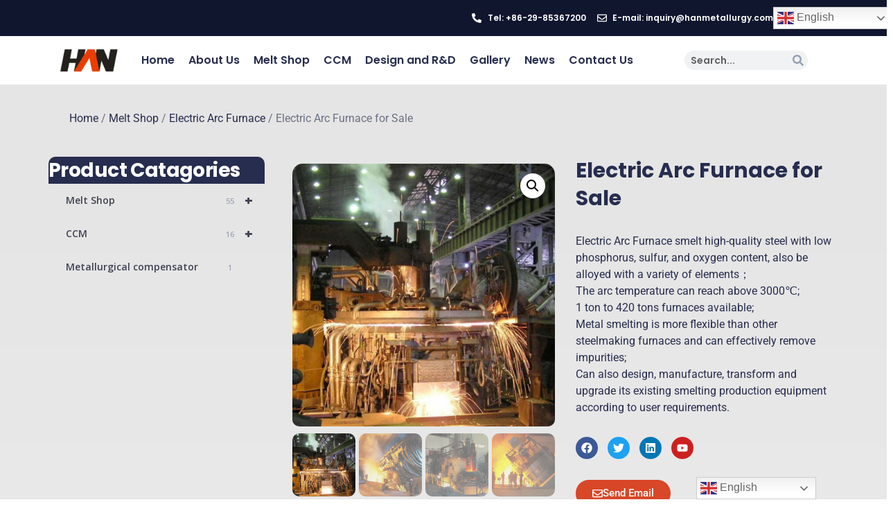

--- FILE ---
content_type: text/html; charset=UTF-8
request_url: https://hanmetallurgy.com/product/electric-arc-furnace-for-sale/
body_size: 22328
content:
<!doctype html>
<html dir="ltr" lang="en-US" prefix="og: https://ogp.me/ns#">
<head>
	<meta charset="UTF-8">
	<meta name="viewport" content="width=device-width, initial-scale=1">
	<link rel="profile" href="https://gmpg.org/xfn/11">
	<title>Electric Arc Furnace for Sale (EAF) - Hani Metallurgy</title>

		<!-- All in One SEO 4.8.2 - aioseo.com -->
	<meta name="description" content="Electric Arc Furnace(EAF): Industrial furnaces that use metal or non-metal electrodes to generate arc heating are called electric arc furnace" />
	<meta name="robots" content="max-snippet:-1, max-image-preview:large, max-video-preview:-1" />
	<link rel="canonical" href="https://hanmetallurgy.com/product/electric-arc-furnace-for-sale/" />
	<meta name="generator" content="All in One SEO (AIOSEO) 4.8.2" />
		<meta property="og:locale" content="en_US" />
		<meta property="og:site_name" content="Hani Metallurgy -" />
		<meta property="og:type" content="article" />
		<meta property="og:title" content="Electric Arc Furnace for Sale (EAF) - Hani Metallurgy" />
		<meta property="og:description" content="Electric Arc Furnace(EAF): Industrial furnaces that use metal or non-metal electrodes to generate arc heating are called electric arc furnace" />
		<meta property="og:url" content="https://hanmetallurgy.com/product/electric-arc-furnace-for-sale/" />
		<meta property="og:image" content="https://hanmetallurgy.com/wp-content/uploads/2022/07/cropped-cropped-122.jpg" />
		<meta property="og:image:secure_url" content="https://hanmetallurgy.com/wp-content/uploads/2022/07/cropped-cropped-122.jpg" />
		<meta property="article:published_time" content="2021-08-17T09:38:17+00:00" />
		<meta property="article:modified_time" content="2024-04-19T09:59:40+00:00" />
		<meta name="twitter:card" content="summary_large_image" />
		<meta name="twitter:title" content="Electric Arc Furnace for Sale (EAF) - Hani Metallurgy" />
		<meta name="twitter:description" content="Electric Arc Furnace(EAF): Industrial furnaces that use metal or non-metal electrodes to generate arc heating are called electric arc furnace" />
		<meta name="twitter:image" content="https://hanmetallurgy.com/wp-content/uploads/2022/07/cropped-cropped-122.jpg" />
		<script type="application/ld+json" class="aioseo-schema">
			{"@context":"https:\/\/schema.org","@graph":[{"@type":"BreadcrumbList","@id":"https:\/\/hanmetallurgy.com\/product\/electric-arc-furnace-for-sale\/#breadcrumblist","itemListElement":[{"@type":"ListItem","@id":"https:\/\/hanmetallurgy.com\/#listItem","position":1,"name":"Home","item":"https:\/\/hanmetallurgy.com\/","nextItem":{"@type":"ListItem","@id":"https:\/\/hanmetallurgy.com\/product\/electric-arc-furnace-for-sale\/#listItem","name":"Electric Arc Furnace for Sale"}},{"@type":"ListItem","@id":"https:\/\/hanmetallurgy.com\/product\/electric-arc-furnace-for-sale\/#listItem","position":2,"name":"Electric Arc Furnace for Sale","previousItem":{"@type":"ListItem","@id":"https:\/\/hanmetallurgy.com\/#listItem","name":"Home"}}]},{"@type":"ItemPage","@id":"https:\/\/hanmetallurgy.com\/product\/electric-arc-furnace-for-sale\/#itempage","url":"https:\/\/hanmetallurgy.com\/product\/electric-arc-furnace-for-sale\/","name":"Electric Arc Furnace for Sale (EAF) - Hani Metallurgy","description":"Electric Arc Furnace(EAF): Industrial furnaces that use metal or non-metal electrodes to generate arc heating are called electric arc furnace","inLanguage":"en-US","isPartOf":{"@id":"https:\/\/hanmetallurgy.com\/#website"},"breadcrumb":{"@id":"https:\/\/hanmetallurgy.com\/product\/electric-arc-furnace-for-sale\/#breadcrumblist"},"image":{"@type":"ImageObject","url":"https:\/\/hanmetallurgy.com\/wp-content\/uploads\/2021\/08\/EAF-50t.jpg","@id":"https:\/\/hanmetallurgy.com\/product\/electric-arc-furnace-for-sale\/#mainImage","width":800,"height":800,"caption":"EAF-50t"},"primaryImageOfPage":{"@id":"https:\/\/hanmetallurgy.com\/product\/electric-arc-furnace-for-sale\/#mainImage"},"datePublished":"2021-08-17T09:38:17+00:00","dateModified":"2024-04-19T09:59:40+00:00"},{"@type":"Organization","@id":"https:\/\/hanmetallurgy.com\/#organization","name":"hanmetallurgy","url":"https:\/\/hanmetallurgy.com\/","logo":{"@type":"ImageObject","url":"https:\/\/hanmetallurgy.com\/wp-content\/uploads\/2022\/07\/cropped-cropped-122.jpg","@id":"https:\/\/hanmetallurgy.com\/product\/electric-arc-furnace-for-sale\/#organizationLogo","width":512,"height":219},"image":{"@id":"https:\/\/hanmetallurgy.com\/product\/electric-arc-furnace-for-sale\/#organizationLogo"}},{"@type":"WebSite","@id":"https:\/\/hanmetallurgy.com\/#website","url":"https:\/\/hanmetallurgy.com\/","name":"hanmetallurgy","inLanguage":"en-US","publisher":{"@id":"https:\/\/hanmetallurgy.com\/#organization"}}]}
		</script>
		<!-- All in One SEO -->

<link rel='dns-prefetch' href='//fonts.googleapis.com' />
<link rel="alternate" type="application/rss+xml" title="Hani Metallurgy &raquo; Feed" href="https://hanmetallurgy.com/feed/" />
<link rel="alternate" type="application/rss+xml" title="Hani Metallurgy &raquo; Comments Feed" href="https://hanmetallurgy.com/comments/feed/" />
<link rel="alternate" title="oEmbed (JSON)" type="application/json+oembed" href="https://hanmetallurgy.com/wp-json/oembed/1.0/embed?url=https%3A%2F%2Fhanmetallurgy.com%2Fproduct%2Felectric-arc-furnace-for-sale%2F" />
<link rel="alternate" title="oEmbed (XML)" type="text/xml+oembed" href="https://hanmetallurgy.com/wp-json/oembed/1.0/embed?url=https%3A%2F%2Fhanmetallurgy.com%2Fproduct%2Felectric-arc-furnace-for-sale%2F&#038;format=xml" />
<style id='wp-img-auto-sizes-contain-inline-css'>
img:is([sizes=auto i],[sizes^="auto," i]){contain-intrinsic-size:3000px 1500px}
/*# sourceURL=wp-img-auto-sizes-contain-inline-css */
</style>
<link rel='stylesheet' id='wpb_wmca_accordion_style-css' href='https://hanmetallurgy.com/wp-content/plugins/wpb-accordion-menu-or-category/elementor/../assets/css/wpb_wmca_style.css?ver=1.0' media='all' />
<style id='wp-emoji-styles-inline-css'>

	img.wp-smiley, img.emoji {
		display: inline !important;
		border: none !important;
		box-shadow: none !important;
		height: 1em !important;
		width: 1em !important;
		margin: 0 0.07em !important;
		vertical-align: -0.1em !important;
		background: none !important;
		padding: 0 !important;
	}
/*# sourceURL=wp-emoji-styles-inline-css */
</style>
<link rel='stylesheet' id='wp-block-library-css' href='https://hanmetallurgy.com/wp-includes/css/dist/block-library/style.min.css' media='all' />
<link rel='stylesheet' id='wc-blocks-style-css' href='https://hanmetallurgy.com/wp-content/plugins/woocommerce/assets/client/blocks/wc-blocks.css?ver=wc-9.8.6' media='all' />
<style id='global-styles-inline-css'>
:root{--wp--preset--aspect-ratio--square: 1;--wp--preset--aspect-ratio--4-3: 4/3;--wp--preset--aspect-ratio--3-4: 3/4;--wp--preset--aspect-ratio--3-2: 3/2;--wp--preset--aspect-ratio--2-3: 2/3;--wp--preset--aspect-ratio--16-9: 16/9;--wp--preset--aspect-ratio--9-16: 9/16;--wp--preset--color--black: #000000;--wp--preset--color--cyan-bluish-gray: #abb8c3;--wp--preset--color--white: #ffffff;--wp--preset--color--pale-pink: #f78da7;--wp--preset--color--vivid-red: #cf2e2e;--wp--preset--color--luminous-vivid-orange: #ff6900;--wp--preset--color--luminous-vivid-amber: #fcb900;--wp--preset--color--light-green-cyan: #7bdcb5;--wp--preset--color--vivid-green-cyan: #00d084;--wp--preset--color--pale-cyan-blue: #8ed1fc;--wp--preset--color--vivid-cyan-blue: #0693e3;--wp--preset--color--vivid-purple: #9b51e0;--wp--preset--gradient--vivid-cyan-blue-to-vivid-purple: linear-gradient(135deg,rgb(6,147,227) 0%,rgb(155,81,224) 100%);--wp--preset--gradient--light-green-cyan-to-vivid-green-cyan: linear-gradient(135deg,rgb(122,220,180) 0%,rgb(0,208,130) 100%);--wp--preset--gradient--luminous-vivid-amber-to-luminous-vivid-orange: linear-gradient(135deg,rgb(252,185,0) 0%,rgb(255,105,0) 100%);--wp--preset--gradient--luminous-vivid-orange-to-vivid-red: linear-gradient(135deg,rgb(255,105,0) 0%,rgb(207,46,46) 100%);--wp--preset--gradient--very-light-gray-to-cyan-bluish-gray: linear-gradient(135deg,rgb(238,238,238) 0%,rgb(169,184,195) 100%);--wp--preset--gradient--cool-to-warm-spectrum: linear-gradient(135deg,rgb(74,234,220) 0%,rgb(151,120,209) 20%,rgb(207,42,186) 40%,rgb(238,44,130) 60%,rgb(251,105,98) 80%,rgb(254,248,76) 100%);--wp--preset--gradient--blush-light-purple: linear-gradient(135deg,rgb(255,206,236) 0%,rgb(152,150,240) 100%);--wp--preset--gradient--blush-bordeaux: linear-gradient(135deg,rgb(254,205,165) 0%,rgb(254,45,45) 50%,rgb(107,0,62) 100%);--wp--preset--gradient--luminous-dusk: linear-gradient(135deg,rgb(255,203,112) 0%,rgb(199,81,192) 50%,rgb(65,88,208) 100%);--wp--preset--gradient--pale-ocean: linear-gradient(135deg,rgb(255,245,203) 0%,rgb(182,227,212) 50%,rgb(51,167,181) 100%);--wp--preset--gradient--electric-grass: linear-gradient(135deg,rgb(202,248,128) 0%,rgb(113,206,126) 100%);--wp--preset--gradient--midnight: linear-gradient(135deg,rgb(2,3,129) 0%,rgb(40,116,252) 100%);--wp--preset--font-size--small: 13px;--wp--preset--font-size--medium: 20px;--wp--preset--font-size--large: 36px;--wp--preset--font-size--x-large: 42px;--wp--preset--spacing--20: 0.44rem;--wp--preset--spacing--30: 0.67rem;--wp--preset--spacing--40: 1rem;--wp--preset--spacing--50: 1.5rem;--wp--preset--spacing--60: 2.25rem;--wp--preset--spacing--70: 3.38rem;--wp--preset--spacing--80: 5.06rem;--wp--preset--shadow--natural: 6px 6px 9px rgba(0, 0, 0, 0.2);--wp--preset--shadow--deep: 12px 12px 50px rgba(0, 0, 0, 0.4);--wp--preset--shadow--sharp: 6px 6px 0px rgba(0, 0, 0, 0.2);--wp--preset--shadow--outlined: 6px 6px 0px -3px rgb(255, 255, 255), 6px 6px rgb(0, 0, 0);--wp--preset--shadow--crisp: 6px 6px 0px rgb(0, 0, 0);}:root { --wp--style--global--content-size: 800px;--wp--style--global--wide-size: 1200px; }:where(body) { margin: 0; }.wp-site-blocks > .alignleft { float: left; margin-right: 2em; }.wp-site-blocks > .alignright { float: right; margin-left: 2em; }.wp-site-blocks > .aligncenter { justify-content: center; margin-left: auto; margin-right: auto; }:where(.wp-site-blocks) > * { margin-block-start: 24px; margin-block-end: 0; }:where(.wp-site-blocks) > :first-child { margin-block-start: 0; }:where(.wp-site-blocks) > :last-child { margin-block-end: 0; }:root { --wp--style--block-gap: 24px; }:root :where(.is-layout-flow) > :first-child{margin-block-start: 0;}:root :where(.is-layout-flow) > :last-child{margin-block-end: 0;}:root :where(.is-layout-flow) > *{margin-block-start: 24px;margin-block-end: 0;}:root :where(.is-layout-constrained) > :first-child{margin-block-start: 0;}:root :where(.is-layout-constrained) > :last-child{margin-block-end: 0;}:root :where(.is-layout-constrained) > *{margin-block-start: 24px;margin-block-end: 0;}:root :where(.is-layout-flex){gap: 24px;}:root :where(.is-layout-grid){gap: 24px;}.is-layout-flow > .alignleft{float: left;margin-inline-start: 0;margin-inline-end: 2em;}.is-layout-flow > .alignright{float: right;margin-inline-start: 2em;margin-inline-end: 0;}.is-layout-flow > .aligncenter{margin-left: auto !important;margin-right: auto !important;}.is-layout-constrained > .alignleft{float: left;margin-inline-start: 0;margin-inline-end: 2em;}.is-layout-constrained > .alignright{float: right;margin-inline-start: 2em;margin-inline-end: 0;}.is-layout-constrained > .aligncenter{margin-left: auto !important;margin-right: auto !important;}.is-layout-constrained > :where(:not(.alignleft):not(.alignright):not(.alignfull)){max-width: var(--wp--style--global--content-size);margin-left: auto !important;margin-right: auto !important;}.is-layout-constrained > .alignwide{max-width: var(--wp--style--global--wide-size);}body .is-layout-flex{display: flex;}.is-layout-flex{flex-wrap: wrap;align-items: center;}.is-layout-flex > :is(*, div){margin: 0;}body .is-layout-grid{display: grid;}.is-layout-grid > :is(*, div){margin: 0;}body{padding-top: 0px;padding-right: 0px;padding-bottom: 0px;padding-left: 0px;}a:where(:not(.wp-element-button)){text-decoration: underline;}:root :where(.wp-element-button, .wp-block-button__link){background-color: #32373c;border-width: 0;color: #fff;font-family: inherit;font-size: inherit;font-style: inherit;font-weight: inherit;letter-spacing: inherit;line-height: inherit;padding-top: calc(0.667em + 2px);padding-right: calc(1.333em + 2px);padding-bottom: calc(0.667em + 2px);padding-left: calc(1.333em + 2px);text-decoration: none;text-transform: inherit;}.has-black-color{color: var(--wp--preset--color--black) !important;}.has-cyan-bluish-gray-color{color: var(--wp--preset--color--cyan-bluish-gray) !important;}.has-white-color{color: var(--wp--preset--color--white) !important;}.has-pale-pink-color{color: var(--wp--preset--color--pale-pink) !important;}.has-vivid-red-color{color: var(--wp--preset--color--vivid-red) !important;}.has-luminous-vivid-orange-color{color: var(--wp--preset--color--luminous-vivid-orange) !important;}.has-luminous-vivid-amber-color{color: var(--wp--preset--color--luminous-vivid-amber) !important;}.has-light-green-cyan-color{color: var(--wp--preset--color--light-green-cyan) !important;}.has-vivid-green-cyan-color{color: var(--wp--preset--color--vivid-green-cyan) !important;}.has-pale-cyan-blue-color{color: var(--wp--preset--color--pale-cyan-blue) !important;}.has-vivid-cyan-blue-color{color: var(--wp--preset--color--vivid-cyan-blue) !important;}.has-vivid-purple-color{color: var(--wp--preset--color--vivid-purple) !important;}.has-black-background-color{background-color: var(--wp--preset--color--black) !important;}.has-cyan-bluish-gray-background-color{background-color: var(--wp--preset--color--cyan-bluish-gray) !important;}.has-white-background-color{background-color: var(--wp--preset--color--white) !important;}.has-pale-pink-background-color{background-color: var(--wp--preset--color--pale-pink) !important;}.has-vivid-red-background-color{background-color: var(--wp--preset--color--vivid-red) !important;}.has-luminous-vivid-orange-background-color{background-color: var(--wp--preset--color--luminous-vivid-orange) !important;}.has-luminous-vivid-amber-background-color{background-color: var(--wp--preset--color--luminous-vivid-amber) !important;}.has-light-green-cyan-background-color{background-color: var(--wp--preset--color--light-green-cyan) !important;}.has-vivid-green-cyan-background-color{background-color: var(--wp--preset--color--vivid-green-cyan) !important;}.has-pale-cyan-blue-background-color{background-color: var(--wp--preset--color--pale-cyan-blue) !important;}.has-vivid-cyan-blue-background-color{background-color: var(--wp--preset--color--vivid-cyan-blue) !important;}.has-vivid-purple-background-color{background-color: var(--wp--preset--color--vivid-purple) !important;}.has-black-border-color{border-color: var(--wp--preset--color--black) !important;}.has-cyan-bluish-gray-border-color{border-color: var(--wp--preset--color--cyan-bluish-gray) !important;}.has-white-border-color{border-color: var(--wp--preset--color--white) !important;}.has-pale-pink-border-color{border-color: var(--wp--preset--color--pale-pink) !important;}.has-vivid-red-border-color{border-color: var(--wp--preset--color--vivid-red) !important;}.has-luminous-vivid-orange-border-color{border-color: var(--wp--preset--color--luminous-vivid-orange) !important;}.has-luminous-vivid-amber-border-color{border-color: var(--wp--preset--color--luminous-vivid-amber) !important;}.has-light-green-cyan-border-color{border-color: var(--wp--preset--color--light-green-cyan) !important;}.has-vivid-green-cyan-border-color{border-color: var(--wp--preset--color--vivid-green-cyan) !important;}.has-pale-cyan-blue-border-color{border-color: var(--wp--preset--color--pale-cyan-blue) !important;}.has-vivid-cyan-blue-border-color{border-color: var(--wp--preset--color--vivid-cyan-blue) !important;}.has-vivid-purple-border-color{border-color: var(--wp--preset--color--vivid-purple) !important;}.has-vivid-cyan-blue-to-vivid-purple-gradient-background{background: var(--wp--preset--gradient--vivid-cyan-blue-to-vivid-purple) !important;}.has-light-green-cyan-to-vivid-green-cyan-gradient-background{background: var(--wp--preset--gradient--light-green-cyan-to-vivid-green-cyan) !important;}.has-luminous-vivid-amber-to-luminous-vivid-orange-gradient-background{background: var(--wp--preset--gradient--luminous-vivid-amber-to-luminous-vivid-orange) !important;}.has-luminous-vivid-orange-to-vivid-red-gradient-background{background: var(--wp--preset--gradient--luminous-vivid-orange-to-vivid-red) !important;}.has-very-light-gray-to-cyan-bluish-gray-gradient-background{background: var(--wp--preset--gradient--very-light-gray-to-cyan-bluish-gray) !important;}.has-cool-to-warm-spectrum-gradient-background{background: var(--wp--preset--gradient--cool-to-warm-spectrum) !important;}.has-blush-light-purple-gradient-background{background: var(--wp--preset--gradient--blush-light-purple) !important;}.has-blush-bordeaux-gradient-background{background: var(--wp--preset--gradient--blush-bordeaux) !important;}.has-luminous-dusk-gradient-background{background: var(--wp--preset--gradient--luminous-dusk) !important;}.has-pale-ocean-gradient-background{background: var(--wp--preset--gradient--pale-ocean) !important;}.has-electric-grass-gradient-background{background: var(--wp--preset--gradient--electric-grass) !important;}.has-midnight-gradient-background{background: var(--wp--preset--gradient--midnight) !important;}.has-small-font-size{font-size: var(--wp--preset--font-size--small) !important;}.has-medium-font-size{font-size: var(--wp--preset--font-size--medium) !important;}.has-large-font-size{font-size: var(--wp--preset--font-size--large) !important;}.has-x-large-font-size{font-size: var(--wp--preset--font-size--x-large) !important;}
/*# sourceURL=global-styles-inline-css */
</style>

<link rel='stylesheet' id='svg-flags-core-css-css' href='https://hanmetallurgy.com/wp-content/plugins/svg-flags-lite/assets/flag-icon-css/css/flag-icon.min.css?ver=1717751411' media='all' />
<link rel='stylesheet' id='svg-flags-block-css-css' href='https://hanmetallurgy.com/wp-content/plugins/svg-flags-lite/assets/css/block.styles.css?ver=https://hanmetallurgy.com/wp-content/plugins/svg-flags-lite/assets/css/block.styles.css' media='all' />
<link rel='stylesheet' id='svg-flags-plugin-css-css' href='https://hanmetallurgy.com/wp-content/plugins/svg-flags-lite/assets/css/frontend.css?ver=1717751411' media='all' />
<link rel='stylesheet' id='photoswipe-css' href='https://hanmetallurgy.com/wp-content/plugins/woocommerce/assets/css/photoswipe/photoswipe.min.css?ver=9.8.6' media='all' />
<link rel='stylesheet' id='photoswipe-default-skin-css' href='https://hanmetallurgy.com/wp-content/plugins/woocommerce/assets/css/photoswipe/default-skin/default-skin.min.css?ver=9.8.6' media='all' />
<link rel='stylesheet' id='woocommerce-layout-css' href='https://hanmetallurgy.com/wp-content/plugins/woocommerce/assets/css/woocommerce-layout.css?ver=9.8.6' media='all' />
<link rel='stylesheet' id='woocommerce-smallscreen-css' href='https://hanmetallurgy.com/wp-content/plugins/woocommerce/assets/css/woocommerce-smallscreen.css?ver=9.8.6' media='only screen and (max-width: 768px)' />
<link rel='stylesheet' id='woocommerce-general-css' href='https://hanmetallurgy.com/wp-content/plugins/woocommerce/assets/css/woocommerce.css?ver=9.8.6' media='all' />
<style id='woocommerce-inline-inline-css'>
.woocommerce form .form-row .required { visibility: visible; }
/*# sourceURL=woocommerce-inline-inline-css */
</style>
<link rel='stylesheet' id='brands-styles-css' href='https://hanmetallurgy.com/wp-content/plugins/woocommerce/assets/css/brands.css?ver=9.8.6' media='all' />
<link rel='stylesheet' id='hello-elementor-css' href='https://hanmetallurgy.com/wp-content/themes/hello-elementor/style.min.css?ver=3.4.1' media='all' />
<link rel='stylesheet' id='hello-elementor-theme-style-css' href='https://hanmetallurgy.com/wp-content/themes/hello-elementor/theme.min.css?ver=3.4.1' media='all' />
<link rel='stylesheet' id='hello-elementor-header-footer-css' href='https://hanmetallurgy.com/wp-content/themes/hello-elementor/header-footer.min.css?ver=3.4.1' media='all' />
<link rel='stylesheet' id='elementor-frontend-css' href='https://hanmetallurgy.com/wp-content/plugins/elementor/assets/css/frontend.min.css?ver=3.28.4' media='all' />
<link rel='stylesheet' id='elementor-post-6-css' href='https://hanmetallurgy.com/wp-content/uploads/elementor/css/post-6.css?ver=1747267369' media='all' />
<link rel='stylesheet' id='widget-icon-list-css' href='https://hanmetallurgy.com/wp-content/plugins/elementor/assets/css/widget-icon-list.min.css?ver=3.28.4' media='all' />
<link rel='stylesheet' id='widget-image-css' href='https://hanmetallurgy.com/wp-content/plugins/elementor/assets/css/widget-image.min.css?ver=3.28.4' media='all' />
<link rel='stylesheet' id='widget-nav-menu-css' href='https://hanmetallurgy.com/wp-content/plugins/elementor-pro/assets/css/widget-nav-menu.min.css?ver=3.28.4' media='all' />
<link rel='stylesheet' id='widget-search-form-css' href='https://hanmetallurgy.com/wp-content/plugins/elementor-pro/assets/css/widget-search-form.min.css?ver=3.28.4' media='all' />
<link rel='stylesheet' id='widget-heading-css' href='https://hanmetallurgy.com/wp-content/plugins/elementor/assets/css/widget-heading.min.css?ver=3.28.4' media='all' />
<link rel='stylesheet' id='widget-divider-css' href='https://hanmetallurgy.com/wp-content/plugins/elementor/assets/css/widget-divider.min.css?ver=3.28.4' media='all' />
<link rel='stylesheet' id='widget-social-icons-css' href='https://hanmetallurgy.com/wp-content/plugins/elementor/assets/css/widget-social-icons.min.css?ver=3.28.4' media='all' />
<link rel='stylesheet' id='e-apple-webkit-css' href='https://hanmetallurgy.com/wp-content/plugins/elementor/assets/css/conditionals/apple-webkit.min.css?ver=3.28.4' media='all' />
<link rel='stylesheet' id='widget-woocommerce-product-images-css' href='https://hanmetallurgy.com/wp-content/plugins/elementor-pro/assets/css/widget-woocommerce-product-images.min.css?ver=3.28.4' media='all' />
<link rel='stylesheet' id='e-animation-grow-css' href='https://hanmetallurgy.com/wp-content/plugins/elementor/assets/lib/animations/styles/e-animation-grow.min.css?ver=3.28.4' media='all' />
<link rel='stylesheet' id='widget-woocommerce-product-data-tabs-css' href='https://hanmetallurgy.com/wp-content/plugins/elementor-pro/assets/css/widget-woocommerce-product-data-tabs.min.css?ver=3.28.4' media='all' />
<link rel='stylesheet' id='widget-woocommerce-products-css' href='https://hanmetallurgy.com/wp-content/plugins/elementor-pro/assets/css/widget-woocommerce-products.min.css?ver=3.28.4' media='all' />
<link rel='stylesheet' id='htmagazine-font-css' href='https://fonts.googleapis.com/css?family=Open+Sans%3A300%2C400%2C600%2C700%2C800%7CPoppins%3A100%2C100i%2C200%2C200i%2C300%2C300i%2C400%2C400i%2C500%2C600%2C700%2C800%2C900&#038;subset=latin%2Clatin-ext' media='all' />
<link rel='stylesheet' id='htm-bootstrap-css' href='https://hanmetallurgy.com/wp-content/plugins/wp-news-magazine/assests/css/bootstrap.min.css?ver=1.2.2' media='all' />
<link rel='stylesheet' id='font-awesome-css' href='https://hanmetallurgy.com/wp-content/plugins/elementor/assets/lib/font-awesome/css/font-awesome.min.css?ver=4.7.0' media='all' />
<link rel='stylesheet' id='animate-css' href='https://hanmetallurgy.com/wp-content/plugins/wp-news-magazine/assests/css/animate.css?ver=1.2.2' media='all' />
<link rel='stylesheet' id='slick-css' href='https://hanmetallurgy.com/wp-content/plugins/wp-news-magazine/assests/css/slick.css?ver=1.2.2' media='all' />
<link rel='stylesheet' id='magnific-popup-css' href='https://hanmetallurgy.com/wp-content/plugins/wp-news-magazine/assests/css/magnific-popup.css?ver=1.2.2' media='all' />
<link rel='stylesheet' id='rypp-css' href='https://hanmetallurgy.com/wp-content/plugins/wp-news-magazine/assests/css/rypp.css?ver=1.2.2' media='all' />
<link rel='stylesheet' id='htmagazine-style-css' href='https://hanmetallurgy.com/wp-content/plugins/wp-news-magazine/assests/css/style.css?ver=1.2.2' media='all' />
<link rel='stylesheet' id='elementor-post-731-css' href='https://hanmetallurgy.com/wp-content/uploads/elementor/css/post-731.css?ver=1747267370' media='all' />
<link rel='stylesheet' id='elementor-post-750-css' href='https://hanmetallurgy.com/wp-content/uploads/elementor/css/post-750.css?ver=1747267370' media='all' />
<link rel='stylesheet' id='elementor-post-1602-css' href='https://hanmetallurgy.com/wp-content/uploads/elementor/css/post-1602.css?ver=1747267864' media='all' />
<link rel='stylesheet' id='fluentform-elementor-widget-css' href='https://hanmetallurgy.com/wp-content/plugins/fluentform/assets/css/fluent-forms-elementor-widget.css?ver=6.0.3' media='all' />
<link rel='stylesheet' id='elementor-gf-local-roboto-css' href='https://hanmetallurgy.com/wp-content/uploads/elementor/google-fonts/css/roboto.css?ver=1747267308' media='all' />
<link rel='stylesheet' id='elementor-gf-local-robotoslab-css' href='https://hanmetallurgy.com/wp-content/uploads/elementor/google-fonts/css/robotoslab.css?ver=1747267313' media='all' />
<link rel='stylesheet' id='elementor-gf-local-poppins-css' href='https://hanmetallurgy.com/wp-content/uploads/elementor/google-fonts/css/poppins.css?ver=1747267317' media='all' />
<script src="https://hanmetallurgy.com/wp-includes/js/jquery/jquery.min.js?ver=3.7.1" id="jquery-core-js"></script>
<script src="https://hanmetallurgy.com/wp-includes/js/jquery/jquery-migrate.min.js?ver=3.4.1" id="jquery-migrate-js"></script>
<script src="https://hanmetallurgy.com/wp-content/plugins/woocommerce/assets/js/jquery-blockui/jquery.blockUI.min.js?ver=2.7.0-wc.9.8.6" id="jquery-blockui-js" defer data-wp-strategy="defer"></script>
<script id="wc-add-to-cart-js-extra">
var wc_add_to_cart_params = {"ajax_url":"/wp-admin/admin-ajax.php","wc_ajax_url":"/?wc-ajax=%%endpoint%%","i18n_view_cart":"View cart","cart_url":"https://hanmetallurgy.com","is_cart":"","cart_redirect_after_add":"no"};
//# sourceURL=wc-add-to-cart-js-extra
</script>
<script src="https://hanmetallurgy.com/wp-content/plugins/woocommerce/assets/js/frontend/add-to-cart.min.js?ver=9.8.6" id="wc-add-to-cart-js" defer data-wp-strategy="defer"></script>
<script src="https://hanmetallurgy.com/wp-content/plugins/woocommerce/assets/js/zoom/jquery.zoom.min.js?ver=1.7.21-wc.9.8.6" id="zoom-js" defer data-wp-strategy="defer"></script>
<script src="https://hanmetallurgy.com/wp-content/plugins/woocommerce/assets/js/flexslider/jquery.flexslider.min.js?ver=2.7.2-wc.9.8.6" id="flexslider-js" defer data-wp-strategy="defer"></script>
<script src="https://hanmetallurgy.com/wp-content/plugins/woocommerce/assets/js/photoswipe/photoswipe.min.js?ver=4.1.1-wc.9.8.6" id="photoswipe-js" defer data-wp-strategy="defer"></script>
<script src="https://hanmetallurgy.com/wp-content/plugins/woocommerce/assets/js/photoswipe/photoswipe-ui-default.min.js?ver=4.1.1-wc.9.8.6" id="photoswipe-ui-default-js" defer data-wp-strategy="defer"></script>
<script id="wc-single-product-js-extra">
var wc_single_product_params = {"i18n_required_rating_text":"Please select a rating","i18n_rating_options":["1 of 5 stars","2 of 5 stars","3 of 5 stars","4 of 5 stars","5 of 5 stars"],"i18n_product_gallery_trigger_text":"View full-screen image gallery","review_rating_required":"yes","flexslider":{"rtl":false,"animation":"slide","smoothHeight":true,"directionNav":false,"controlNav":"thumbnails","slideshow":false,"animationSpeed":500,"animationLoop":false,"allowOneSlide":false},"zoom_enabled":"1","zoom_options":[],"photoswipe_enabled":"1","photoswipe_options":{"shareEl":false,"closeOnScroll":false,"history":false,"hideAnimationDuration":0,"showAnimationDuration":0},"flexslider_enabled":"1"};
//# sourceURL=wc-single-product-js-extra
</script>
<script src="https://hanmetallurgy.com/wp-content/plugins/woocommerce/assets/js/frontend/single-product.min.js?ver=9.8.6" id="wc-single-product-js" defer data-wp-strategy="defer"></script>
<script src="https://hanmetallurgy.com/wp-content/plugins/woocommerce/assets/js/js-cookie/js.cookie.min.js?ver=2.1.4-wc.9.8.6" id="js-cookie-js" defer data-wp-strategy="defer"></script>
<script id="woocommerce-js-extra">
var woocommerce_params = {"ajax_url":"/wp-admin/admin-ajax.php","wc_ajax_url":"/?wc-ajax=%%endpoint%%","i18n_password_show":"Show password","i18n_password_hide":"Hide password"};
//# sourceURL=woocommerce-js-extra
</script>
<script src="https://hanmetallurgy.com/wp-content/plugins/woocommerce/assets/js/frontend/woocommerce.min.js?ver=9.8.6" id="woocommerce-js" defer data-wp-strategy="defer"></script>
<link rel="https://api.w.org/" href="https://hanmetallurgy.com/wp-json/" /><link rel="alternate" title="JSON" type="application/json" href="https://hanmetallurgy.com/wp-json/wp/v2/product/970" /><link rel="EditURI" type="application/rsd+xml" title="RSD" href="https://hanmetallurgy.com/xmlrpc.php?rsd" />
<link rel='shortlink' href='https://hanmetallurgy.com/?p=970' />
	<noscript><style>.woocommerce-product-gallery{ opacity: 1 !important; }</style></noscript>
	<meta name="generator" content="Elementor 3.28.4; features: e_font_icon_svg, additional_custom_breakpoints, e_local_google_fonts; settings: css_print_method-external, google_font-enabled, font_display-swap">
			<style>
				.e-con.e-parent:nth-of-type(n+4):not(.e-lazyloaded):not(.e-no-lazyload),
				.e-con.e-parent:nth-of-type(n+4):not(.e-lazyloaded):not(.e-no-lazyload) * {
					background-image: none !important;
				}
				@media screen and (max-height: 1024px) {
					.e-con.e-parent:nth-of-type(n+3):not(.e-lazyloaded):not(.e-no-lazyload),
					.e-con.e-parent:nth-of-type(n+3):not(.e-lazyloaded):not(.e-no-lazyload) * {
						background-image: none !important;
					}
				}
				@media screen and (max-height: 640px) {
					.e-con.e-parent:nth-of-type(n+2):not(.e-lazyloaded):not(.e-no-lazyload),
					.e-con.e-parent:nth-of-type(n+2):not(.e-lazyloaded):not(.e-no-lazyload) * {
						background-image: none !important;
					}
				}
			</style>
			<meta name="msvalidate.01" content="BC0A701F2DFC677F9CF5DCF76BC22008" /><link rel="icon" href="https://hanmetallurgy.com/wp-content/uploads/2022/07/cropped-cropped-122-1-32x32.jpg" sizes="32x32" />
<link rel="icon" href="https://hanmetallurgy.com/wp-content/uploads/2022/07/cropped-cropped-122-1-192x192.jpg" sizes="192x192" />
<link rel="apple-touch-icon" href="https://hanmetallurgy.com/wp-content/uploads/2022/07/cropped-cropped-122-1-180x180.jpg" />
<meta name="msapplication-TileImage" content="https://hanmetallurgy.com/wp-content/uploads/2022/07/cropped-cropped-122-1-270x270.jpg" />
</head>
<body class="wp-singular product-template-default single single-product postid-970 wp-custom-logo wp-embed-responsive wp-theme-hello-elementor theme-hello-elementor woocommerce woocommerce-page woocommerce-no-js hello-elementor-default elementor-default elementor-template-full-width elementor-kit-6 elementor-page-1602">


<a class="skip-link screen-reader-text" href="#content">Skip to content</a>

		<div data-elementor-type="header" data-elementor-id="731" class="elementor elementor-731 elementor-location-header" data-elementor-post-type="elementor_library">
					<section class="elementor-section elementor-top-section elementor-element elementor-element-7eaa1022 elementor-section-full_width elementor-section-height-default elementor-section-height-default" data-id="7eaa1022" data-element_type="section">
						<div class="elementor-container elementor-column-gap-no">
					<div class="elementor-column elementor-col-100 elementor-top-column elementor-element elementor-element-3fd8ca36" data-id="3fd8ca36" data-element_type="column" data-settings="{&quot;background_background&quot;:&quot;classic&quot;}">
			<div class="elementor-widget-wrap elementor-element-populated">
						<section class="elementor-section elementor-inner-section elementor-element elementor-element-c980a9 elementor-section-full_width elementor-section-content-middle elementor-section-height-default elementor-section-height-default" data-id="c980a9" data-element_type="section" data-settings="{&quot;background_background&quot;:&quot;classic&quot;}">
						<div class="elementor-container elementor-column-gap-no">
					<div class="elementor-column elementor-col-66 elementor-inner-column elementor-element elementor-element-4703954" data-id="4703954" data-element_type="column">
			<div class="elementor-widget-wrap elementor-element-populated">
						<div class="elementor-element elementor-element-5c11e61c elementor-icon-list--layout-inline elementor-align-right elementor-mobile-align-left elementor-list-item-link-full_width elementor-widget elementor-widget-icon-list" data-id="5c11e61c" data-element_type="widget" data-widget_type="icon-list.default">
				<div class="elementor-widget-container">
							<ul class="elementor-icon-list-items elementor-inline-items">
							<li class="elementor-icon-list-item elementor-inline-item">
											<span class="elementor-icon-list-icon">
							<svg aria-hidden="true" class="e-font-icon-svg e-fas-phone-alt" viewBox="0 0 512 512" xmlns="http://www.w3.org/2000/svg"><path d="M497.39 361.8l-112-48a24 24 0 0 0-28 6.9l-49.6 60.6A370.66 370.66 0 0 1 130.6 204.11l60.6-49.6a23.94 23.94 0 0 0 6.9-28l-48-112A24.16 24.16 0 0 0 122.6.61l-104 24A24 24 0 0 0 0 48c0 256.5 207.9 464 464 464a24 24 0 0 0 23.4-18.6l24-104a24.29 24.29 0 0 0-14.01-27.6z"></path></svg>						</span>
										<span class="elementor-icon-list-text">Tel: +86-29-85367200</span>
									</li>
								<li class="elementor-icon-list-item elementor-inline-item">
											<a href="mailto:inquiry@hanrm.com">

												<span class="elementor-icon-list-icon">
							<svg aria-hidden="true" class="e-font-icon-svg e-far-envelope" viewBox="0 0 512 512" xmlns="http://www.w3.org/2000/svg"><path d="M464 64H48C21.49 64 0 85.49 0 112v288c0 26.51 21.49 48 48 48h416c26.51 0 48-21.49 48-48V112c0-26.51-21.49-48-48-48zm0 48v40.805c-22.422 18.259-58.168 46.651-134.587 106.49-16.841 13.247-50.201 45.072-73.413 44.701-23.208.375-56.579-31.459-73.413-44.701C106.18 199.465 70.425 171.067 48 152.805V112h416zM48 400V214.398c22.914 18.251 55.409 43.862 104.938 82.646 21.857 17.205 60.134 55.186 103.062 54.955 42.717.231 80.509-37.199 103.053-54.947 49.528-38.783 82.032-64.401 104.947-82.653V400H48z"></path></svg>						</span>
										<span class="elementor-icon-list-text">E-mail: inquiry@hanmetallurgy.com</span>
											</a>
									</li>
						</ul>
						</div>
				</div>
					</div>
		</div>
				<div class="elementor-column elementor-col-33 elementor-inner-column elementor-element elementor-element-70dce680" data-id="70dce680" data-element_type="column">
			<div class="elementor-widget-wrap elementor-element-populated">
						<div class="elementor-element elementor-element-81fc43f elementor-widget elementor-widget-shortcode" data-id="81fc43f" data-element_type="widget" data-widget_type="shortcode.default">
				<div class="elementor-widget-container">
							<div class="elementor-shortcode"><div class="gtranslate_wrapper" id="gt-wrapper-17389613"></div></div>
						</div>
				</div>
					</div>
		</div>
					</div>
		</section>
					</div>
		</div>
					</div>
		</section>
				<section class="elementor-section elementor-top-section elementor-element elementor-element-6ea51bd0 elementor-section-boxed elementor-section-height-default elementor-section-height-default" data-id="6ea51bd0" data-element_type="section" data-settings="{&quot;background_background&quot;:&quot;classic&quot;}">
						<div class="elementor-container elementor-column-gap-default">
					<div class="elementor-column elementor-col-33 elementor-top-column elementor-element elementor-element-217d74c8" data-id="217d74c8" data-element_type="column">
			<div class="elementor-widget-wrap elementor-element-populated">
						<div class="elementor-element elementor-element-7536a02f elementor-widget elementor-widget-image" data-id="7536a02f" data-element_type="widget" data-widget_type="image.default">
				<div class="elementor-widget-container">
																<a href="/">
							<img width="125" height="61" src="https://hanmetallurgy.com/wp-content/uploads/2021/08/logo.png" class="attachment-large size-large wp-image-133" alt="" />								</a>
															</div>
				</div>
					</div>
		</div>
				<div class="elementor-column elementor-col-33 elementor-top-column elementor-element elementor-element-2ee15a12" data-id="2ee15a12" data-element_type="column">
			<div class="elementor-widget-wrap elementor-element-populated">
						<div class="elementor-element elementor-element-227b6cae elementor-nav-menu--dropdown-tablet elementor-nav-menu__text-align-aside elementor-nav-menu--toggle elementor-nav-menu--burger elementor-widget elementor-widget-nav-menu" data-id="227b6cae" data-element_type="widget" data-settings="{&quot;layout&quot;:&quot;horizontal&quot;,&quot;submenu_icon&quot;:{&quot;value&quot;:&quot;&lt;svg class=\&quot;e-font-icon-svg e-fas-caret-down\&quot; viewBox=\&quot;0 0 320 512\&quot; xmlns=\&quot;http:\/\/www.w3.org\/2000\/svg\&quot;&gt;&lt;path d=\&quot;M31.3 192h257.3c17.8 0 26.7 21.5 14.1 34.1L174.1 354.8c-7.8 7.8-20.5 7.8-28.3 0L17.2 226.1C4.6 213.5 13.5 192 31.3 192z\&quot;&gt;&lt;\/path&gt;&lt;\/svg&gt;&quot;,&quot;library&quot;:&quot;fa-solid&quot;},&quot;toggle&quot;:&quot;burger&quot;}" data-widget_type="nav-menu.default">
				<div class="elementor-widget-container">
								<nav aria-label="Menu" class="elementor-nav-menu--main elementor-nav-menu__container elementor-nav-menu--layout-horizontal e--pointer-underline e--animation-fade">
				<ul id="menu-1-227b6cae" class="elementor-nav-menu"><li class="menu-item menu-item-type-custom menu-item-object-custom menu-item-home menu-item-862"><a href="https://hanmetallurgy.com/" class="elementor-item">Home</a></li>
<li class="menu-item menu-item-type-post_type menu-item-object-page menu-item-863"><a href="https://hanmetallurgy.com/about-us/" class="elementor-item">About Us</a></li>
<li class="menu-item menu-item-type-post_type menu-item-object-page current_page_parent menu-item-1628"><a href="https://hanmetallurgy.com/melt-shop-2/" class="elementor-item">Melt Shop</a></li>
<li class="menu-item menu-item-type-custom menu-item-object-custom menu-item-1793"><a href="/category/ccm/" class="elementor-item">CCM</a></li>
<li class="menu-item menu-item-type-post_type menu-item-object-page menu-item-864"><a href="https://hanmetallurgy.com/design-and-rd/" class="elementor-item">Design and R&amp;D</a></li>
<li class="menu-item menu-item-type-post_type menu-item-object-page menu-item-865"><a href="https://hanmetallurgy.com/gallery/" class="elementor-item">Gallery</a></li>
<li class="menu-item menu-item-type-post_type menu-item-object-page menu-item-866"><a href="https://hanmetallurgy.com/news-2/" class="elementor-item">News</a></li>
<li class="menu-item menu-item-type-post_type menu-item-object-page menu-item-867"><a href="https://hanmetallurgy.com/contact-us/" class="elementor-item">Contact Us</a></li>
</ul>			</nav>
					<div class="elementor-menu-toggle" role="button" tabindex="0" aria-label="Menu Toggle" aria-expanded="false">
			<svg aria-hidden="true" role="presentation" class="elementor-menu-toggle__icon--open e-font-icon-svg e-eicon-menu-bar" viewBox="0 0 1000 1000" xmlns="http://www.w3.org/2000/svg"><path d="M104 333H896C929 333 958 304 958 271S929 208 896 208H104C71 208 42 237 42 271S71 333 104 333ZM104 583H896C929 583 958 554 958 521S929 458 896 458H104C71 458 42 487 42 521S71 583 104 583ZM104 833H896C929 833 958 804 958 771S929 708 896 708H104C71 708 42 737 42 771S71 833 104 833Z"></path></svg><svg aria-hidden="true" role="presentation" class="elementor-menu-toggle__icon--close e-font-icon-svg e-eicon-close" viewBox="0 0 1000 1000" xmlns="http://www.w3.org/2000/svg"><path d="M742 167L500 408 258 167C246 154 233 150 217 150 196 150 179 158 167 167 154 179 150 196 150 212 150 229 154 242 171 254L408 500 167 742C138 771 138 800 167 829 196 858 225 858 254 829L496 587 738 829C750 842 767 846 783 846 800 846 817 842 829 829 842 817 846 804 846 783 846 767 842 750 829 737L588 500 833 258C863 229 863 200 833 171 804 137 775 137 742 167Z"></path></svg>		</div>
					<nav class="elementor-nav-menu--dropdown elementor-nav-menu__container" aria-hidden="true">
				<ul id="menu-2-227b6cae" class="elementor-nav-menu"><li class="menu-item menu-item-type-custom menu-item-object-custom menu-item-home menu-item-862"><a href="https://hanmetallurgy.com/" class="elementor-item" tabindex="-1">Home</a></li>
<li class="menu-item menu-item-type-post_type menu-item-object-page menu-item-863"><a href="https://hanmetallurgy.com/about-us/" class="elementor-item" tabindex="-1">About Us</a></li>
<li class="menu-item menu-item-type-post_type menu-item-object-page current_page_parent menu-item-1628"><a href="https://hanmetallurgy.com/melt-shop-2/" class="elementor-item" tabindex="-1">Melt Shop</a></li>
<li class="menu-item menu-item-type-custom menu-item-object-custom menu-item-1793"><a href="/category/ccm/" class="elementor-item" tabindex="-1">CCM</a></li>
<li class="menu-item menu-item-type-post_type menu-item-object-page menu-item-864"><a href="https://hanmetallurgy.com/design-and-rd/" class="elementor-item" tabindex="-1">Design and R&amp;D</a></li>
<li class="menu-item menu-item-type-post_type menu-item-object-page menu-item-865"><a href="https://hanmetallurgy.com/gallery/" class="elementor-item" tabindex="-1">Gallery</a></li>
<li class="menu-item menu-item-type-post_type menu-item-object-page menu-item-866"><a href="https://hanmetallurgy.com/news-2/" class="elementor-item" tabindex="-1">News</a></li>
<li class="menu-item menu-item-type-post_type menu-item-object-page menu-item-867"><a href="https://hanmetallurgy.com/contact-us/" class="elementor-item" tabindex="-1">Contact Us</a></li>
</ul>			</nav>
						</div>
				</div>
					</div>
		</div>
				<div class="elementor-column elementor-col-33 elementor-top-column elementor-element elementor-element-77afeb78" data-id="77afeb78" data-element_type="column">
			<div class="elementor-widget-wrap elementor-element-populated">
						<div class="elementor-element elementor-element-17ff52e3 elementor-search-form--skin-classic elementor-search-form--button-type-icon elementor-search-form--icon-search elementor-widget elementor-widget-search-form" data-id="17ff52e3" data-element_type="widget" data-settings="{&quot;skin&quot;:&quot;classic&quot;}" data-widget_type="search-form.default">
				<div class="elementor-widget-container">
							<search role="search">
			<form class="elementor-search-form" action="https://hanmetallurgy.com" method="get">
												<div class="elementor-search-form__container">
					<label class="elementor-screen-only" for="elementor-search-form-17ff52e3">Search</label>

					
					<input id="elementor-search-form-17ff52e3" placeholder="Search..." class="elementor-search-form__input" type="search" name="s" value="">
					
											<button class="elementor-search-form__submit" type="submit" aria-label="Search">
															<div class="e-font-icon-svg-container"><svg class="fa fa-search e-font-icon-svg e-fas-search" viewBox="0 0 512 512" xmlns="http://www.w3.org/2000/svg"><path d="M505 442.7L405.3 343c-4.5-4.5-10.6-7-17-7H372c27.6-35.3 44-79.7 44-128C416 93.1 322.9 0 208 0S0 93.1 0 208s93.1 208 208 208c48.3 0 92.7-16.4 128-44v16.3c0 6.4 2.5 12.5 7 17l99.7 99.7c9.4 9.4 24.6 9.4 33.9 0l28.3-28.3c9.4-9.4 9.4-24.6.1-34zM208 336c-70.7 0-128-57.2-128-128 0-70.7 57.2-128 128-128 70.7 0 128 57.2 128 128 0 70.7-57.2 128-128 128z"></path></svg></div>													</button>
					
									</div>
			</form>
		</search>
						</div>
				</div>
					</div>
		</div>
					</div>
		</section>
				</div>
		<div class="woocommerce-notices-wrapper"></div>		<div data-elementor-type="product" data-elementor-id="1602" class="elementor elementor-1602 elementor-location-single post-970 product type-product status-publish has-post-thumbnail product_cat-electric-arc-furnace product_cat-melt-shop product_tag-eaf product_tag-eaf-electric-arc-furnace product_tag-electric-arc-furnace product_tag-electric-arc-furnaces product_tag-electric-furnace product_tag-industrial-furnaces product_tag-melting-furnace product_tag-metal-smelting product_tag-smelts-ores product_tag-steel-marking-furnace product_tag-steel-plant first instock shipping-taxable product-type-simple product" data-elementor-post-type="elementor_library">
					<section class="elementor-section elementor-top-section elementor-element elementor-element-1dded5d6 elementor-section-boxed elementor-section-height-default elementor-section-height-default" data-id="1dded5d6" data-element_type="section" data-settings="{&quot;background_background&quot;:&quot;classic&quot;}">
						<div class="elementor-container elementor-column-gap-no">
					<div class="elementor-column elementor-col-100 elementor-top-column elementor-element elementor-element-2560ca63" data-id="2560ca63" data-element_type="column">
			<div class="elementor-widget-wrap elementor-element-populated">
						<div class="elementor-element elementor-element-12f17a91 elementor-widget elementor-widget-woocommerce-breadcrumb" data-id="12f17a91" data-element_type="widget" data-widget_type="woocommerce-breadcrumb.default">
				<div class="elementor-widget-container">
					<nav class="woocommerce-breadcrumb" aria-label="Breadcrumb"><a href="https://hanmetallurgy.com">Home</a>&nbsp;&#47;&nbsp;<a href="https://hanmetallurgy.com/category/melt-shop/">Melt Shop</a>&nbsp;&#47;&nbsp;<a href="https://hanmetallurgy.com/category/melt-shop/electric-arc-furnace/">Electric Arc Furnace</a>&nbsp;&#47;&nbsp;Electric Arc Furnace for Sale</nav>				</div>
				</div>
					</div>
		</div>
					</div>
		</section>
				<section class="elementor-section elementor-top-section elementor-element elementor-element-53f328cf elementor-section-boxed elementor-section-height-default elementor-section-height-default" data-id="53f328cf" data-element_type="section" data-settings="{&quot;background_background&quot;:&quot;gradient&quot;}">
						<div class="elementor-container elementor-column-gap-no">
					<div class="elementor-column elementor-col-50 elementor-top-column elementor-element elementor-element-273d2553" data-id="273d2553" data-element_type="column">
			<div class="elementor-widget-wrap elementor-element-populated">
						<div class="elementor-element elementor-element-354331a2 elementor-widget elementor-widget-heading" data-id="354331a2" data-element_type="widget" data-widget_type="heading.default">
				<div class="elementor-widget-container">
					<h2 class="elementor-heading-title elementor-size-default">Product Catagories</h2>				</div>
				</div>
				<div class="elementor-element elementor-element-10e2906 elementor-widget elementor-widget-shortcode" data-id="10e2906" data-element_type="widget" data-widget_type="shortcode.default">
				<div class="elementor-widget-container">
							<div class="elementor-shortcode">			<div class="wpb_category_n_menu_accordion wpb_accordion_free_version wpb_wmca_accordion_wrapper_theme_transparent wpb_the_category_accordion" data-shortcode_id="1779" data-accordion="false" data-indicator_icon="+">
								
<ul class="wpb_category_n_menu_accordion_list">
		<li class="cat-item cat-item-21 cat-item-have-child"><a href="https://hanmetallurgy.com/category/melt-shop/" >Melt Shop<span class="wpb-wmca-cat-count">55</span></a>
<ul class='children'>
	<li class="cat-item cat-item-28"><a href="https://hanmetallurgy.com/category/melt-shop/electric-arc-furnace/" >Electric Arc Furnace<span class="wpb-wmca-cat-count">7</span></a>
</li>
	<li class="cat-item cat-item-29"><a href="https://hanmetallurgy.com/category/melt-shop/ladle-furnace/" >Ladle Furnace<span class="wpb-wmca-cat-count">3</span></a>
</li>
	<li class="cat-item cat-item-30"><a href="https://hanmetallurgy.com/category/melt-shop/subermeged-arc-furnace/" >Subermeged Arc Furnace<span class="wpb-wmca-cat-count">11</span></a>
</li>
	<li class="cat-item cat-item-31"><a href="https://hanmetallurgy.com/category/melt-shop/induction-furnace/" >Induction furnace<span class="wpb-wmca-cat-count">6</span></a>
</li>
	<li class="cat-item cat-item-32"><a href="https://hanmetallurgy.com/category/melt-shop/auxiliary-equipment/" >Auxiliary Equipment<span class="wpb-wmca-cat-count">27</span></a>
</li>
	<li class="cat-item cat-item-33"><a href="https://hanmetallurgy.com/category/melt-shop/spare-parts-consumables/" >Spare Parts &amp; Consumables<span class="wpb-wmca-cat-count">21</span></a>
</li>
	<li class="cat-item cat-item-34"><a href="https://hanmetallurgy.com/category/melt-shop/electric-automation/" >Electric &amp; Automation<span class="wpb-wmca-cat-count">2</span></a>
</li>
	<li class="cat-item cat-item-937"><a href="https://hanmetallurgy.com/category/melt-shop/refractory-lining/" >Refractory lining<span class="wpb-wmca-cat-count">6</span></a>
</li>
	<li class="cat-item cat-item-833"><a href="https://hanmetallurgy.com/category/melt-shop/electroslag-furnace/" >Electroslag furnace<span class="wpb-wmca-cat-count">2</span></a>
</li>
	<li class="cat-item cat-item-813"><a href="https://hanmetallurgy.com/category/melt-shop/vd-vod/" >VD/VOD<span class="wpb-wmca-cat-count">2</span></a>
</li>
</ul>
</li>
	<li class="cat-item cat-item-20 cat-item-have-child"><a href="https://hanmetallurgy.com/category/ccm/" >CCM<span class="wpb-wmca-cat-count">16</span></a>
<ul class='children'>
	<li class="cat-item cat-item-22"><a href="https://hanmetallurgy.com/category/ccm/arc-continuous-casting-machine/" >Arc Continuous Casting Machine<span class="wpb-wmca-cat-count">4</span></a>
</li>
	<li class="cat-item cat-item-23"><a href="https://hanmetallurgy.com/category/ccm/square-billet-continuous-casting-machine/" >Square Billet Continuous Casting Machine<span class="wpb-wmca-cat-count">4</span></a>
</li>
	<li class="cat-item cat-item-24"><a href="https://hanmetallurgy.com/category/ccm/vertical-continuous-casting-machine/" >Vertical Continuous Casting Machine<span class="wpb-wmca-cat-count">1</span></a>
</li>
	<li class="cat-item cat-item-25"><a href="https://hanmetallurgy.com/category/ccm/slab-continuous-casting-machine/" >Slab Continuous Casting Machine<span class="wpb-wmca-cat-count">1</span></a>
</li>
	<li class="cat-item cat-item-26"><a href="https://hanmetallurgy.com/category/ccm/auxiliary-equipment-ccm/" >Auxiliary Equipment<span class="wpb-wmca-cat-count">9</span></a>
</li>
	<li class="cat-item cat-item-27"><a href="https://hanmetallurgy.com/category/ccm/spare-parts-consumables-ccm/" >Spare Parts &amp; Consumables<span class="wpb-wmca-cat-count">6</span></a>
</li>
</ul>
</li>
	<li class="cat-item cat-item-851"><a href="https://hanmetallurgy.com/category/metallurgical-compensator/" >Metallurgical compensator<span class="wpb-wmca-cat-count">1</span></a>
</li>
</ul>							</div>
		</div>
						</div>
				</div>
					</div>
		</div>
				<div class="elementor-column elementor-col-50 elementor-top-column elementor-element elementor-element-410b077f" data-id="410b077f" data-element_type="column">
			<div class="elementor-widget-wrap elementor-element-populated">
						<section class="elementor-section elementor-inner-section elementor-element elementor-element-50afdaf2 elementor-section-boxed elementor-section-height-default elementor-section-height-default" data-id="50afdaf2" data-element_type="section">
						<div class="elementor-container elementor-column-gap-default">
					<div class="elementor-column elementor-col-50 elementor-inner-column elementor-element elementor-element-366739c8" data-id="366739c8" data-element_type="column">
			<div class="elementor-widget-wrap elementor-element-populated">
						<div class="elementor-element elementor-element-2941afd elementor-widget elementor-widget-woocommerce-product-images" data-id="2941afd" data-element_type="widget" data-widget_type="woocommerce-product-images.default">
				<div class="elementor-widget-container">
					<div class="woocommerce-product-gallery woocommerce-product-gallery--with-images woocommerce-product-gallery--columns-4 images" data-columns="4" style="opacity: 0; transition: opacity .25s ease-in-out;">
	<div class="woocommerce-product-gallery__wrapper">
		<div data-thumb="https://hanmetallurgy.com/wp-content/uploads/2021/08/EAF-50t-100x100.jpg" data-thumb-alt="EAF-50t" data-thumb-srcset="https://hanmetallurgy.com/wp-content/uploads/2021/08/EAF-50t-100x100.jpg 100w, https://hanmetallurgy.com/wp-content/uploads/2021/08/EAF-50t-300x300.jpg 300w, https://hanmetallurgy.com/wp-content/uploads/2021/08/EAF-50t-600x600.jpg 600w, https://hanmetallurgy.com/wp-content/uploads/2021/08/EAF-50t.jpg 800w"  data-thumb-sizes="(max-width: 100px) 100vw, 100px" class="woocommerce-product-gallery__image"><a href="https://hanmetallurgy.com/wp-content/uploads/2021/08/EAF-50t.jpg"><img fetchpriority="high" width="600" height="600" src="https://hanmetallurgy.com/wp-content/uploads/2021/08/EAF-50t-600x600.jpg" class="wp-post-image" alt="EAF-50t" data-caption="" data-src="https://hanmetallurgy.com/wp-content/uploads/2021/08/EAF-50t.jpg" data-large_image="https://hanmetallurgy.com/wp-content/uploads/2021/08/EAF-50t.jpg" data-large_image_width="800" data-large_image_height="800" decoding="async" srcset="https://hanmetallurgy.com/wp-content/uploads/2021/08/EAF-50t-600x600.jpg 600w, https://hanmetallurgy.com/wp-content/uploads/2021/08/EAF-50t-300x300.jpg 300w, https://hanmetallurgy.com/wp-content/uploads/2021/08/EAF-50t-100x100.jpg 100w, https://hanmetallurgy.com/wp-content/uploads/2021/08/EAF-50t.jpg 800w" sizes="(max-width: 600px) 100vw, 600px" /></a></div><div data-thumb="https://hanmetallurgy.com/wp-content/uploads/2021/08/EAF-100x100.jpg" data-thumb-alt="EAF" data-thumb-srcset="https://hanmetallurgy.com/wp-content/uploads/2021/08/EAF-100x100.jpg 100w, https://hanmetallurgy.com/wp-content/uploads/2021/08/EAF-300x300.jpg 300w, https://hanmetallurgy.com/wp-content/uploads/2021/08/EAF-600x600.jpg 600w, https://hanmetallurgy.com/wp-content/uploads/2021/08/EAF.jpg 800w"  data-thumb-sizes="(max-width: 100px) 100vw, 100px" class="woocommerce-product-gallery__image"><a href="https://hanmetallurgy.com/wp-content/uploads/2021/08/EAF.jpg"><img width="600" height="600" src="https://hanmetallurgy.com/wp-content/uploads/2021/08/EAF-600x600.jpg" class="" alt="EAF" data-caption="EAF" data-src="https://hanmetallurgy.com/wp-content/uploads/2021/08/EAF.jpg" data-large_image="https://hanmetallurgy.com/wp-content/uploads/2021/08/EAF.jpg" data-large_image_width="800" data-large_image_height="800" decoding="async" srcset="https://hanmetallurgy.com/wp-content/uploads/2021/08/EAF-600x600.jpg 600w, https://hanmetallurgy.com/wp-content/uploads/2021/08/EAF-300x300.jpg 300w, https://hanmetallurgy.com/wp-content/uploads/2021/08/EAF-100x100.jpg 100w, https://hanmetallurgy.com/wp-content/uploads/2021/08/EAF.jpg 800w" sizes="(max-width: 600px) 100vw, 600px" /></a></div><div data-thumb="https://hanmetallurgy.com/wp-content/uploads/2021/08/EAF-2-100x100.jpg" data-thumb-alt="EAF-2" data-thumb-srcset="https://hanmetallurgy.com/wp-content/uploads/2021/08/EAF-2-100x100.jpg 100w, https://hanmetallurgy.com/wp-content/uploads/2021/08/EAF-2-300x300.jpg 300w, https://hanmetallurgy.com/wp-content/uploads/2021/08/EAF-2-600x600.jpg 600w, https://hanmetallurgy.com/wp-content/uploads/2021/08/EAF-2.jpg 800w"  data-thumb-sizes="(max-width: 100px) 100vw, 100px" class="woocommerce-product-gallery__image"><a href="https://hanmetallurgy.com/wp-content/uploads/2021/08/EAF-2.jpg"><img loading="lazy" width="600" height="600" src="https://hanmetallurgy.com/wp-content/uploads/2021/08/EAF-2-600x600.jpg" class="" alt="EAF-2" data-caption="" data-src="https://hanmetallurgy.com/wp-content/uploads/2021/08/EAF-2.jpg" data-large_image="https://hanmetallurgy.com/wp-content/uploads/2021/08/EAF-2.jpg" data-large_image_width="800" data-large_image_height="800" decoding="async" srcset="https://hanmetallurgy.com/wp-content/uploads/2021/08/EAF-2-600x600.jpg 600w, https://hanmetallurgy.com/wp-content/uploads/2021/08/EAF-2-300x300.jpg 300w, https://hanmetallurgy.com/wp-content/uploads/2021/08/EAF-2-100x100.jpg 100w, https://hanmetallurgy.com/wp-content/uploads/2021/08/EAF-2.jpg 800w" sizes="(max-width: 600px) 100vw, 600px" /></a></div><div data-thumb="https://hanmetallurgy.com/wp-content/uploads/2021/08/EAF-40t-100x100.jpg" data-thumb-alt="EAF-40t" data-thumb-srcset="https://hanmetallurgy.com/wp-content/uploads/2021/08/EAF-40t-100x100.jpg 100w, https://hanmetallurgy.com/wp-content/uploads/2021/08/EAF-40t-300x300.jpg 300w, https://hanmetallurgy.com/wp-content/uploads/2021/08/EAF-40t-600x600.jpg 600w, https://hanmetallurgy.com/wp-content/uploads/2021/08/EAF-40t.jpg 800w"  data-thumb-sizes="(max-width: 100px) 100vw, 100px" class="woocommerce-product-gallery__image"><a href="https://hanmetallurgy.com/wp-content/uploads/2021/08/EAF-40t.jpg"><img loading="lazy" width="600" height="600" src="https://hanmetallurgy.com/wp-content/uploads/2021/08/EAF-40t-600x600.jpg" class="" alt="EAF-40t" data-caption="" data-src="https://hanmetallurgy.com/wp-content/uploads/2021/08/EAF-40t.jpg" data-large_image="https://hanmetallurgy.com/wp-content/uploads/2021/08/EAF-40t.jpg" data-large_image_width="800" data-large_image_height="800" decoding="async" srcset="https://hanmetallurgy.com/wp-content/uploads/2021/08/EAF-40t-600x600.jpg 600w, https://hanmetallurgy.com/wp-content/uploads/2021/08/EAF-40t-300x300.jpg 300w, https://hanmetallurgy.com/wp-content/uploads/2021/08/EAF-40t-100x100.jpg 100w, https://hanmetallurgy.com/wp-content/uploads/2021/08/EAF-40t.jpg 800w" sizes="(max-width: 600px) 100vw, 600px" /></a></div>	</div>
</div>
				</div>
				</div>
					</div>
		</div>
				<div class="elementor-column elementor-col-50 elementor-inner-column elementor-element elementor-element-50edbfc4" data-id="50edbfc4" data-element_type="column">
			<div class="elementor-widget-wrap elementor-element-populated">
						<div class="elementor-element elementor-element-f648480 elementor-widget elementor-widget-woocommerce-product-title elementor-page-title elementor-widget-heading" data-id="f648480" data-element_type="widget" data-widget_type="woocommerce-product-title.default">
				<div class="elementor-widget-container">
					<h1 class="product_title entry-title elementor-heading-title elementor-size-default">Electric Arc Furnace for Sale</h1>				</div>
				</div>
				<div class="elementor-element elementor-element-6ca509e elementor-widget elementor-widget-woocommerce-product-short-description" data-id="6ca509e" data-element_type="widget" data-widget_type="woocommerce-product-short-description.default">
				<div class="elementor-widget-container">
					<div class="woocommerce-product-details__short-description">
	<div>Electric Arc Furnace smelt high-quality steel with low phosphorus, sulfur, and oxygen content, also be alloyed with a variety of elements；</div>
<div></div>
<div>The arc temperature can reach above 3000℃;</div>
<div></div>
<div>1 ton to 420 tons furnaces available;</div>
<div></div>
<div>Metal smelting is more flexible than other steelmaking furnaces and can effectively remove impurities;</div>
<div></div>
<div>Can also design, manufacture, transform and upgrade its existing smelting production equipment according to user requirements.</div>
</div>
				</div>
				</div>
				<div class="elementor-element elementor-element-2f85965a e-grid-align-left elementor-shape-circle elementor-grid-0 elementor-widget elementor-widget-social-icons" data-id="2f85965a" data-element_type="widget" data-widget_type="social-icons.default">
				<div class="elementor-widget-container">
							<div class="elementor-social-icons-wrapper elementor-grid">
							<span class="elementor-grid-item">
					<a class="elementor-icon elementor-social-icon elementor-social-icon-facebook elementor-animation-grow elementor-repeater-item-e964456" href="https://www.facebook.com/SteelRollingMillMachiine/" target="_blank">
						<span class="elementor-screen-only">Facebook</span>
						<svg class="e-font-icon-svg e-fab-facebook" viewBox="0 0 512 512" xmlns="http://www.w3.org/2000/svg"><path d="M504 256C504 119 393 8 256 8S8 119 8 256c0 123.78 90.69 226.38 209.25 245V327.69h-63V256h63v-54.64c0-62.15 37-96.48 93.67-96.48 27.14 0 55.52 4.84 55.52 4.84v61h-31.28c-30.8 0-40.41 19.12-40.41 38.73V256h68.78l-11 71.69h-57.78V501C413.31 482.38 504 379.78 504 256z"></path></svg>					</a>
				</span>
							<span class="elementor-grid-item">
					<a class="elementor-icon elementor-social-icon elementor-social-icon-twitter elementor-animation-grow elementor-repeater-item-a18c858" href="https://twitter.com/rolling_mills" target="_blank">
						<span class="elementor-screen-only">Twitter</span>
						<svg class="e-font-icon-svg e-fab-twitter" viewBox="0 0 512 512" xmlns="http://www.w3.org/2000/svg"><path d="M459.37 151.716c.325 4.548.325 9.097.325 13.645 0 138.72-105.583 298.558-298.558 298.558-59.452 0-114.68-17.219-161.137-47.106 8.447.974 16.568 1.299 25.34 1.299 49.055 0 94.213-16.568 130.274-44.832-46.132-.975-84.792-31.188-98.112-72.772 6.498.974 12.995 1.624 19.818 1.624 9.421 0 18.843-1.3 27.614-3.573-48.081-9.747-84.143-51.98-84.143-102.985v-1.299c13.969 7.797 30.214 12.67 47.431 13.319-28.264-18.843-46.781-51.005-46.781-87.391 0-19.492 5.197-37.36 14.294-52.954 51.655 63.675 129.3 105.258 216.365 109.807-1.624-7.797-2.599-15.918-2.599-24.04 0-57.828 46.782-104.934 104.934-104.934 30.213 0 57.502 12.67 76.67 33.137 23.715-4.548 46.456-13.32 66.599-25.34-7.798 24.366-24.366 44.833-46.132 57.827 21.117-2.273 41.584-8.122 60.426-16.243-14.292 20.791-32.161 39.308-52.628 54.253z"></path></svg>					</a>
				</span>
							<span class="elementor-grid-item">
					<a class="elementor-icon elementor-social-icon elementor-social-icon-linkedin elementor-animation-grow elementor-repeater-item-2e914ec" href="https://www.linkedin.com/showcase/13242954/admin/" target="_blank">
						<span class="elementor-screen-only">Linkedin</span>
						<svg class="e-font-icon-svg e-fab-linkedin" viewBox="0 0 448 512" xmlns="http://www.w3.org/2000/svg"><path d="M416 32H31.9C14.3 32 0 46.5 0 64.3v383.4C0 465.5 14.3 480 31.9 480H416c17.6 0 32-14.5 32-32.3V64.3c0-17.8-14.4-32.3-32-32.3zM135.4 416H69V202.2h66.5V416zm-33.2-243c-21.3 0-38.5-17.3-38.5-38.5S80.9 96 102.2 96c21.2 0 38.5 17.3 38.5 38.5 0 21.3-17.2 38.5-38.5 38.5zm282.1 243h-66.4V312c0-24.8-.5-56.7-34.5-56.7-34.6 0-39.9 27-39.9 54.9V416h-66.4V202.2h63.7v29.2h.9c8.9-16.8 30.6-34.5 62.9-34.5 67.2 0 79.7 44.3 79.7 101.9V416z"></path></svg>					</a>
				</span>
							<span class="elementor-grid-item">
					<a class="elementor-icon elementor-social-icon elementor-social-icon-youtube elementor-animation-grow elementor-repeater-item-4a90830" href="https://www.youtube.com/channel/UCqRFjHMpqfBwIMgXmBgGN-g" target="_blank">
						<span class="elementor-screen-only">Youtube</span>
						<svg class="e-font-icon-svg e-fab-youtube" viewBox="0 0 576 512" xmlns="http://www.w3.org/2000/svg"><path d="M549.655 124.083c-6.281-23.65-24.787-42.276-48.284-48.597C458.781 64 288 64 288 64S117.22 64 74.629 75.486c-23.497 6.322-42.003 24.947-48.284 48.597-11.412 42.867-11.412 132.305-11.412 132.305s0 89.438 11.412 132.305c6.281 23.65 24.787 41.5 48.284 47.821C117.22 448 288 448 288 448s170.78 0 213.371-11.486c23.497-6.321 42.003-24.171 48.284-47.821 11.412-42.867 11.412-132.305 11.412-132.305s0-89.438-11.412-132.305zm-317.51 213.508V175.185l142.739 81.205-142.739 81.201z"></path></svg>					</a>
				</span>
					</div>
						</div>
				</div>
				<div class="elementor-element elementor-element-1a8bf1c4 elementor-align-left elementor-widget elementor-widget-button" data-id="1a8bf1c4" data-element_type="widget" data-widget_type="button.default">
				<div class="elementor-widget-container">
									<div class="elementor-button-wrapper">
					<a class="elementor-button elementor-button-link elementor-size-sm" href="mailto:inquiry@hanmetalurgy.com" target="_blank">
						<span class="elementor-button-content-wrapper">
						<span class="elementor-button-icon">
				<svg aria-hidden="true" class="e-font-icon-svg e-far-envelope" viewBox="0 0 512 512" xmlns="http://www.w3.org/2000/svg"><path d="M464 64H48C21.49 64 0 85.49 0 112v288c0 26.51 21.49 48 48 48h416c26.51 0 48-21.49 48-48V112c0-26.51-21.49-48-48-48zm0 48v40.805c-22.422 18.259-58.168 46.651-134.587 106.49-16.841 13.247-50.201 45.072-73.413 44.701-23.208.375-56.579-31.459-73.413-44.701C106.18 199.465 70.425 171.067 48 152.805V112h416zM48 400V214.398c22.914 18.251 55.409 43.862 104.938 82.646 21.857 17.205 60.134 55.186 103.062 54.955 42.717.231 80.509-37.199 103.053-54.947 49.528-38.783 82.032-64.401 104.947-82.653V400H48z"></path></svg>			</span>
									<span class="elementor-button-text">Send Email</span>
					</span>
					</a>
				</div>
								</div>
				</div>
					</div>
		</div>
					</div>
		</section>
				<div class="elementor-element elementor-element-178ad539 elementor-widget elementor-widget-woocommerce-product-data-tabs" data-id="178ad539" data-element_type="widget" data-widget_type="woocommerce-product-data-tabs.default">
				<div class="elementor-widget-container">
					
	<div class="woocommerce-tabs wc-tabs-wrapper">
		<ul class="tabs wc-tabs" role="tablist">
							<li class="description_tab" id="tab-title-description">
					<a href="#tab-description" role="tab" aria-controls="tab-description">
						Description					</a>
				</li>
					</ul>
					<div class="woocommerce-Tabs-panel woocommerce-Tabs-panel--description panel entry-content wc-tab" id="tab-description" role="tabpanel" aria-labelledby="tab-title-description">
				
	<h2>Description</h2>

<p>Electric Arc Furnace (EAF): Industrial furnaces that use metal or non-metal electrodes to generate arc heating are called electric arc furnaces.</p>
<p>It‘s a furnace that smelts ores and metals using the high temperatures generated by electrode arcs.</p>
<p>When the gas discharge forms an arc, the energy is very concentrated, and the arc temperature is above 3000 °C.</p>
<p>Electric arc furnaces are more flexible for metal smelting than other steelmaking furnaces. It can effectively remove impurities such as sulfur and phosphorus.</p>
<p>The furnace temperature is easy to control, and the equipment occupies a small area. It is suitable for smelting high-quality alloy steel.</p>
<p>The electric arc furnace body is composed of a furnace cover, furnace door, tapping groove, and furnace body. The furnace bottom and furnace walls are constructed with basic or acid refractory materials.</p>
<p>The ton furnace capacity transformer can be divided into ordinary, high-power, and ultra-high-power electric arc furnaces.</p>
<p>EAF steelmaking uses graphite electrodes to feed electrical energy into the electric arc furnaces. The arc between the electrode tip and the charge is used as a heat source for steelmaking.</p>
<p>Electricity is the heat source of the electric furnace, which can adjust the atmosphere in the electric furnace, which is very beneficial to the smelting of steel with more easily oxidized elements.</p>
<p>Using the high-temperature flue gas of the electric furnace, the raw materials can be preheated through technology and equipment to achieve high efficiency, energy saving, environmental protection and high yield.</p>
<p>&nbsp;</p>
<h2><strong>Parameter</strong></h2>
<p>&nbsp;</p>
<h4>The Parameters of Electric Arc Furnace</h4>
<table style="height: 823px;" width="924">
<tbody>
<tr>
<td width="49.9800%">1. Optimization design</td>
<td width="50.0000%">2. Tubular water-cooled furnace wall and furnace lid</td>
</tr>
<tr>
<td width="49.9800%">3. Eccentric bottom tapping (EBT)</td>
<td width="50.0000%">4. Copper-steel combined electrode arm</td>
</tr>
<tr>
<td width="49.9800%">5. Cluster type large sectional area water-cooled cables</td>
<td width="50.0000%">6. Optimize large current system structure (energy-saving type)</td>
</tr>
<tr>
<td width="49.9800%">7. Proportional valves hydraulic system</td>
<td width="50.0000%">8. Basic level (PLC) + procedure level ( industrial control computer) control system</td>
</tr>
<tr>
<td width="49.9800%">9. Frequency control technique</td>
<td width="50.0000%">10. Network technique</td>
</tr>
<tr>
<td colspan="2" width="100.0000%"></td>
</tr>
<tr>
<td width="49.9800%">Usage: Melting Furnace</td>
<td width="50.0000%">Condition: New</td>
</tr>
<tr>
<td width="49.9800%">Warranty of Core Components: 1 Year</td>
<td width="50.0000%">Core Components: PLC</td>
</tr>
<tr>
<td width="49.9800%">Dimension(L*W*H): Depends</td>
<td width="50.0000%">Power (kW): 12000 or others</td>
</tr>
<tr>
<td width="49.9800%">Electrode Diameter: 500mm</td>
<td width="50.0000%">Weight:: 10-40T</td>
</tr>
<tr>
<td width="49.9800%">Brand Name: HAN</td>
<td width="50.0000%">Showroom Location: Germany, India, Kazakhstan, Uzbekistan</td>
</tr>
<tr>
<td width="49.9800%">Applicable Industries: Machinery Repair Shops, Manufacturing Plant</td>
<td width="50.0000%">After-sales Service Provided: Field installation, commissioning, and training, Engineers available</td>
</tr>
</tbody>
</table>
<p>&nbsp;</p>
<h2>Feature</h2>
<p>&nbsp;</p>
<h4>Technical Features of Electric Arc Furnaces</h4>
<p>1. High impedance, ultra-high power technology</p>
<p>2. Short-circuit optimized power supply technology</p>
<p>3. Furnace wall carbon-oxygen gun and burner technology</p>
<p>4. Bottom blowing technology of electric arc furnace</p>
<p>5. Special electrode regulator for intelligent electric furnace</p>
<p>6. Secondary smelting model technology</p>
<p>7. Scrap preheating and continuous feeding technology</p>
<p>&nbsp;</p>
<h2>Electric Arc Furnace Application Range</h2>
<p>&nbsp;</p>
<p>HANI Metagullry is an experienced Chinese manufacturer of electric arc furnaces.</p>
<p>Committed to providing high-quality EAF and its auxiliary equipment/spare parts.</p>
<p>&nbsp;</p>
<h4>Available Range</h4>
<p>&nbsp;</p>
<p>6 tons, 15 tons, 40 tons, 70 tons, 100 tons, 120 tons, 200 tons, 250 tons, 300 tons, 420 tons,<br />
And various high-power / ultra-high-power electric arc furnaces according to customer requirements.</p>
<p>&nbsp;</p>
<h4>Smelting Range</h4>
<p>&nbsp;</p>
<p>The electric arc furnace can not only smelt high-quality steel with low phosphorus, sulfur and oxygen content, but also be alloyed with a variety of elements (including easily oxidized elements such as lead, boron, vanadium, titanium, and rare earths) to produce various high-quality steels and alloy steels.</p>
<p>Such as ball bearing steel, stainless acid-resistant steel, tool steel, electrical steel, heat-resistant steel, magnetic materials, and special alloys.</p>
<p>&nbsp;</p>
<h2>Service</h2>
<p>&nbsp;</p>
<p>For the melting of alloy steel, stainless steel, carbon structural steel, and high-quality carbon steel, HANI Metagullry can provide &#8220;turnkey&#8221; service of the production line design, workshop layout, equipment manufacturing, installation, and commissioning according to customer requirements.</p>
<p>It can also design, manufacture, transform and upgrade its existing smelting production equipment according to user requirements.</p>
			</div>
		
			</div>

				</div>
				</div>
					</div>
		</div>
					</div>
		</section>
				<section class="elementor-section elementor-top-section elementor-element elementor-element-53fc644b elementor-section-boxed elementor-section-height-default elementor-section-height-default" data-id="53fc644b" data-element_type="section">
						<div class="elementor-container elementor-column-gap-no">
					<div class="elementor-column elementor-col-100 elementor-top-column elementor-element elementor-element-72727396" data-id="72727396" data-element_type="column">
			<div class="elementor-widget-wrap elementor-element-populated">
						<div class="elementor-element elementor-element-281e967d elementor-product-loop-item--align-center elementor-grid-4 elementor-grid-tablet-3 elementor-grid-mobile-2 elementor-products-grid elementor-wc-products show-heading-yes elementor-widget elementor-widget-woocommerce-product-related" data-id="281e967d" data-element_type="widget" data-widget_type="woocommerce-product-related.default">
				<div class="elementor-widget-container">
					
	<section class="related products">

					<h2>Related products</h2>
				<ul class="products elementor-grid columns-4">

			
					<li class="product type-product post-946 status-publish first instock product_cat-auxiliary-equipment product_cat-melt-shop product_cat-spare-parts-consumables product_tag-induction-coil product_tag-induction-furnace product_tag-induction-furnace-coil product_tag-induction-furnace-coils product_tag-medium-frequency-furnace product_tag-medium-frequency-smelting-furnace has-post-thumbnail shipping-taxable product-type-simple">
	<a href="https://hanmetallurgy.com/product/induction-furnace-coil/" class="woocommerce-LoopProduct-link woocommerce-loop-product__link"><img loading="lazy" width="300" height="300" src="https://hanmetallurgy.com/wp-content/uploads/2022/07/induction-coil-300x300.jpg" class="attachment-woocommerce_thumbnail size-woocommerce_thumbnail" alt="Precautions for Induction Coil of Foundry Melting Furnace" decoding="async" srcset="https://hanmetallurgy.com/wp-content/uploads/2022/07/induction-coil-300x300.jpg 300w, https://hanmetallurgy.com/wp-content/uploads/2022/07/induction-coil-100x100.jpg 100w" sizes="(max-width: 300px) 100vw, 300px" /><h2 class="woocommerce-loop-product__title">Induction Furnace Coil</h2>
</a><a href="https://hanmetallurgy.com/product/induction-furnace-coil/" aria-describedby="woocommerce_loop_add_to_cart_link_describedby_946" data-quantity="1" class="button product_type_simple" data-product_id="946" data-product_sku="" aria-label="Read more about &ldquo;Induction Furnace Coil&rdquo;" rel="nofollow" data-success_message="">Read more</a>	<span id="woocommerce_loop_add_to_cart_link_describedby_946" class="screen-reader-text">
			</span>
</li>

			
					<li class="product type-product post-949 status-publish instock product_cat-auxiliary-equipment product_cat-melt-shop product_cat-spare-parts-consumables product_tag-eaf product_tag-eaf-cover product_tag-electric-arc-furnace-cover product_tag-electric-arc-furnace-roof product_tag-melting-furnace product_tag-steelmarking product_tag-water-cooled-roof has-post-thumbnail shipping-taxable product-type-simple">
	<a href="https://hanmetallurgy.com/product/electric-arc-furnace-cover/" class="woocommerce-LoopProduct-link woocommerce-loop-product__link"><img loading="lazy" width="300" height="300" src="https://hanmetallurgy.com/wp-content/uploads/2022/04/Water-cooled-roof-300x300.jpg" class="attachment-woocommerce_thumbnail size-woocommerce_thumbnail" alt="Water-cooled-roof" decoding="async" srcset="https://hanmetallurgy.com/wp-content/uploads/2022/04/Water-cooled-roof-300x300.jpg 300w, https://hanmetallurgy.com/wp-content/uploads/2022/04/Water-cooled-roof-100x100.jpg 100w, https://hanmetallurgy.com/wp-content/uploads/2022/04/Water-cooled-roof-600x600.jpg 600w, https://hanmetallurgy.com/wp-content/uploads/2022/04/Water-cooled-roof.jpg 800w" sizes="(max-width: 300px) 100vw, 300px" /><h2 class="woocommerce-loop-product__title">Electric Arc Furnace Cover</h2>
</a><a href="https://hanmetallurgy.com/product/electric-arc-furnace-cover/" aria-describedby="woocommerce_loop_add_to_cart_link_describedby_949" data-quantity="1" class="button product_type_simple" data-product_id="949" data-product_sku="" aria-label="Read more about &ldquo;Electric Arc Furnace Cover&rdquo;" rel="nofollow" data-success_message="">Read more</a>	<span id="woocommerce_loop_add_to_cart_link_describedby_949" class="screen-reader-text">
			</span>
</li>

			
					<li class="product type-product post-958 status-publish instock product_cat-auxiliary-equipment product_cat-melt-shop product_cat-spare-parts-consumables product_tag-arc-furncce-electrode-arms product_tag-conductive-cross-arm product_tag-eaf product_tag-electric-arc-furnace product_tag-electrode-arm product_tag-electrode-arms product_tag-ladle-furnace product_tag-ladle-refining-furnace product_tag-lf has-post-thumbnail shipping-taxable product-type-simple">
	<a href="https://hanmetallurgy.com/product/electrode-arms-for-eaf-lf/" class="woocommerce-LoopProduct-link woocommerce-loop-product__link"><img loading="lazy" width="300" height="300" src="https://hanmetallurgy.com/wp-content/uploads/2022/04/EA-EAF-300x300.jpg" class="attachment-woocommerce_thumbnail size-woocommerce_thumbnail" alt="EA-EAF" decoding="async" srcset="https://hanmetallurgy.com/wp-content/uploads/2022/04/EA-EAF-300x300.jpg 300w, https://hanmetallurgy.com/wp-content/uploads/2022/04/EA-EAF-100x100.jpg 100w, https://hanmetallurgy.com/wp-content/uploads/2022/04/EA-EAF-600x600.jpg 600w, https://hanmetallurgy.com/wp-content/uploads/2022/04/EA-EAF.jpg 800w" sizes="(max-width: 300px) 100vw, 300px" /><h2 class="woocommerce-loop-product__title">Electrode Arms For EAF LF</h2>
</a><a href="https://hanmetallurgy.com/product/electrode-arms-for-eaf-lf/" aria-describedby="woocommerce_loop_add_to_cart_link_describedby_958" data-quantity="1" class="button product_type_simple" data-product_id="958" data-product_sku="" aria-label="Read more about &ldquo;Electrode Arms For EAF LF&rdquo;" rel="nofollow" data-success_message="">Read more</a>	<span id="woocommerce_loop_add_to_cart_link_describedby_958" class="screen-reader-text">
			</span>
</li>

			
					<li class="product type-product post-950 status-publish last instock product_cat-melt-shop product_cat-subermeged-arc-furnace product_tag-melting-furnace product_tag-smelting-submerged-arc-furnace product_tag-submerged-arc-furnace product_tag-submerged-arc-furnaces has-post-thumbnail shipping-taxable product-type-simple">
	<a href="https://hanmetallurgy.com/product/smelting-submerged-arc-furnace/" class="woocommerce-LoopProduct-link woocommerce-loop-product__link"><img loading="lazy" width="300" height="300" src="https://hanmetallurgy.com/wp-content/uploads/2021/08/SAF-300x300.jpg" class="attachment-woocommerce_thumbnail size-woocommerce_thumbnail" alt="Smelting Submerged Arc Furnace" decoding="async" srcset="https://hanmetallurgy.com/wp-content/uploads/2021/08/SAF-300x300.jpg 300w, https://hanmetallurgy.com/wp-content/uploads/2021/08/SAF-100x100.jpg 100w, https://hanmetallurgy.com/wp-content/uploads/2021/08/SAF-600x600.jpg 600w, https://hanmetallurgy.com/wp-content/uploads/2021/08/SAF.jpg 800w" sizes="(max-width: 300px) 100vw, 300px" /><h2 class="woocommerce-loop-product__title">Smelting Submerged Arc Furnace</h2>
</a><a href="https://hanmetallurgy.com/product/smelting-submerged-arc-furnace/" aria-describedby="woocommerce_loop_add_to_cart_link_describedby_950" data-quantity="1" class="button product_type_simple" data-product_id="950" data-product_sku="" aria-label="Read more about &ldquo;Smelting Submerged Arc Furnace&rdquo;" rel="nofollow" data-success_message="">Read more</a>	<span id="woocommerce_loop_add_to_cart_link_describedby_950" class="screen-reader-text">
			</span>
</li>

			
		</ul>

	</section>
					</div>
				</div>
					</div>
		</div>
					</div>
		</section>
				</div>
				<div data-elementor-type="footer" data-elementor-id="750" class="elementor elementor-750 elementor-location-footer" data-elementor-post-type="elementor_library">
					<section class="elementor-section elementor-top-section elementor-element elementor-element-4eb5fee elementor-section-full_width elementor-section-height-default elementor-section-height-default" data-id="4eb5fee" data-element_type="section" data-settings="{&quot;background_background&quot;:&quot;classic&quot;}">
						<div class="elementor-container elementor-column-gap-no">
					<div class="elementor-column elementor-col-33 elementor-top-column elementor-element elementor-element-6daa741d" data-id="6daa741d" data-element_type="column">
			<div class="elementor-widget-wrap elementor-element-populated">
						<div class="elementor-element elementor-element-65f0c206 elementor-widget elementor-widget-heading" data-id="65f0c206" data-element_type="widget" data-widget_type="heading.default">
				<div class="elementor-widget-container">
					<h2 class="elementor-heading-title elementor-size-default"><a href="https://hanmetallurgy.com/en/product-category/melt-shop/" target="_blank">Melt Shop</a></h2>				</div>
				</div>
				<div class="elementor-element elementor-element-30dca61e elementor-align-left elementor-icon-list--layout-traditional elementor-list-item-link-full_width elementor-widget elementor-widget-icon-list" data-id="30dca61e" data-element_type="widget" data-widget_type="icon-list.default">
				<div class="elementor-widget-container">
							<ul class="elementor-icon-list-items">
							<li class="elementor-icon-list-item">
											<a href="/category/melt-shop/electric-arc-furnace/" target="_blank">

											<span class="elementor-icon-list-text"> Electric Arc Furnace </span>
											</a>
									</li>
								<li class="elementor-icon-list-item">
											<a href="https://hanmetallurgy.com/category/melt-shop/ladle-furnace/" target="_blank">

											<span class="elementor-icon-list-text">Ladle Furnace</span>
											</a>
									</li>
								<li class="elementor-icon-list-item">
											<a href="https://hanmetallurgy.com/category/melt-shop/subermeged-arc-furnace/" target="_blank">

											<span class="elementor-icon-list-text">Subermeged Arc Furnace</span>
											</a>
									</li>
								<li class="elementor-icon-list-item">
											<a href="https://hanmetallurgy.com/category/melt-shop/induction-furnace/" target="_blank">

											<span class="elementor-icon-list-text">Induction furnace </span>
											</a>
									</li>
								<li class="elementor-icon-list-item">
											<a href="https://hanmetallurgy.com/category/melt-shop/auxilliary-equipment/" target="_blank">

											<span class="elementor-icon-list-text">Auxilliary Equipmentem</span>
											</a>
									</li>
								<li class="elementor-icon-list-item">
											<a href="https://hanmetallurgy.com/category/melt-shop/spare-parts-consumables/" target="_blank">

											<span class="elementor-icon-list-text">Spare Parts & Consumables</span>
											</a>
									</li>
								<li class="elementor-icon-list-item">
											<a href="https://hanmetallurgy.com/category/melt-shop/electric-automation/" target="_blank">

											<span class="elementor-icon-list-text">Electric & Automation </span>
											</a>
									</li>
						</ul>
						</div>
				</div>
					</div>
		</div>
				<div class="elementor-column elementor-col-33 elementor-top-column elementor-element elementor-element-68faa810" data-id="68faa810" data-element_type="column">
			<div class="elementor-widget-wrap elementor-element-populated">
						<div class="elementor-element elementor-element-cfee20d elementor-widget elementor-widget-heading" data-id="cfee20d" data-element_type="widget" data-widget_type="heading.default">
				<div class="elementor-widget-container">
					<h2 class="elementor-heading-title elementor-size-default"><a href="https://hanmetallurgy.com/en/product-category/ccm/" target="_blank">CCM</a></h2>				</div>
				</div>
				<div class="elementor-element elementor-element-4823b97a elementor-align-left elementor-icon-list--layout-traditional elementor-list-item-link-full_width elementor-widget elementor-widget-icon-list" data-id="4823b97a" data-element_type="widget" data-widget_type="icon-list.default">
				<div class="elementor-widget-container">
							<ul class="elementor-icon-list-items">
							<li class="elementor-icon-list-item">
											<a href="https://hanmetallurgy.com/category/ccm/vertical-continuous-casting-machine/" target="_blank">

											<span class="elementor-icon-list-text">Vertical Continuous Casting Machine</span>
											</a>
									</li>
								<li class="elementor-icon-list-item">
											<a href="https://hanmetallurgy.com/category/ccm/square-billet-continuous-casting-machine/" target="_blank">

											<span class="elementor-icon-list-text">Square Billet Continuous Casting Machine</span>
											</a>
									</li>
								<li class="elementor-icon-list-item">
											<a href="https://hanmetallurgy.com/category/ccm/arc-continuous-casting-machine/" target="_blank">

											<span class="elementor-icon-list-text">Arc Continuous Casting Machine</span>
											</a>
									</li>
								<li class="elementor-icon-list-item">
											<a href="https://hanmetallurgy.com/category/ccm/slab-continuous-casting-machine/" target="_blank">

											<span class="elementor-icon-list-text">Slab Continuous Casting Machine</span>
											</a>
									</li>
								<li class="elementor-icon-list-item">
											<a href="https://hanmetallurgy.com/category/ccm/auxilliary-equipment-ccm/" target="_blank">

											<span class="elementor-icon-list-text">Auxilliary Equipment</span>
											</a>
									</li>
								<li class="elementor-icon-list-item">
											<a href="https://hanmetallurgy.com/category/ccm/spare-parts-consumables-ccm/" target="_blank">

											<span class="elementor-icon-list-text">Spare Parts & Consumables</span>
											</a>
									</li>
						</ul>
						</div>
				</div>
					</div>
		</div>
				<div class="elementor-column elementor-col-33 elementor-top-column elementor-element elementor-element-12b803ec" data-id="12b803ec" data-element_type="column">
			<div class="elementor-widget-wrap elementor-element-populated">
						<div class="elementor-element elementor-element-768fd5dd elementor-widget elementor-widget-heading" data-id="768fd5dd" data-element_type="widget" data-widget_type="heading.default">
				<div class="elementor-widget-container">
					<h2 class="elementor-heading-title elementor-size-default"><a href="https://hanmetallurgy.com/en/contact-us/" target="_blank">Address</a></h2>				</div>
				</div>
				<div class="elementor-element elementor-element-59fbf6b2 elementor-align-left elementor-icon-list--layout-traditional elementor-list-item-link-full_width elementor-widget elementor-widget-icon-list" data-id="59fbf6b2" data-element_type="widget" data-widget_type="icon-list.default">
				<div class="elementor-widget-container">
							<ul class="elementor-icon-list-items">
							<li class="elementor-icon-list-item">
										<span class="elementor-icon-list-text">Add: NO.3, Chang'an Road, Xi’an 710075, Shaanxi Province, China</span>
									</li>
								<li class="elementor-icon-list-item">
										<span class="elementor-icon-list-text">Tel: +86-29-85367200<br>+8613519140091</span>
									</li>
								<li class="elementor-icon-list-item">
											<a href="mailto:inquiry@hanmetallurgy.com">

											<span class="elementor-icon-list-text">E-mail: inquiry@hanmetallurgy.com</span>
											</a>
									</li>
						</ul>
						</div>
				</div>
					</div>
		</div>
					</div>
		</section>
				<section class="elementor-section elementor-top-section elementor-element elementor-element-7ab64183 elementor-section-full_width elementor-section-height-default elementor-section-height-default" data-id="7ab64183" data-element_type="section" data-settings="{&quot;background_background&quot;:&quot;classic&quot;}">
						<div class="elementor-container elementor-column-gap-no">
					<div class="elementor-column elementor-col-100 elementor-top-column elementor-element elementor-element-3ec03890" data-id="3ec03890" data-element_type="column">
			<div class="elementor-widget-wrap elementor-element-populated">
						<div class="elementor-element elementor-element-4a9cc1fb elementor-widget-divider--view-line elementor-widget elementor-widget-divider" data-id="4a9cc1fb" data-element_type="widget" data-widget_type="divider.default">
				<div class="elementor-widget-container">
							<div class="elementor-divider">
			<span class="elementor-divider-separator">
						</span>
		</div>
						</div>
				</div>
					</div>
		</div>
					</div>
		</section>
				<section class="elementor-section elementor-top-section elementor-element elementor-element-54deda69 elementor-section-full_width elementor-section-height-default elementor-section-height-default" data-id="54deda69" data-element_type="section" data-settings="{&quot;background_background&quot;:&quot;classic&quot;}">
						<div class="elementor-container elementor-column-gap-no">
					<div class="elementor-column elementor-col-50 elementor-top-column elementor-element elementor-element-20ef3043" data-id="20ef3043" data-element_type="column">
			<div class="elementor-widget-wrap elementor-element-populated">
						<div class="elementor-element elementor-element-22485d85 e-grid-align-left elementor-shape-rounded elementor-grid-0 elementor-widget elementor-widget-social-icons" data-id="22485d85" data-element_type="widget" data-widget_type="social-icons.default">
				<div class="elementor-widget-container">
							<div class="elementor-social-icons-wrapper elementor-grid">
							<span class="elementor-grid-item">
					<a class="elementor-icon elementor-social-icon elementor-social-icon-facebook elementor-repeater-item-3489a56" href="https://www.facebook.com/SteelRollingMillMachiine/" target="_blank">
						<span class="elementor-screen-only">Facebook</span>
						<svg class="e-font-icon-svg e-fab-facebook" viewBox="0 0 512 512" xmlns="http://www.w3.org/2000/svg"><path d="M504 256C504 119 393 8 256 8S8 119 8 256c0 123.78 90.69 226.38 209.25 245V327.69h-63V256h63v-54.64c0-62.15 37-96.48 93.67-96.48 27.14 0 55.52 4.84 55.52 4.84v61h-31.28c-30.8 0-40.41 19.12-40.41 38.73V256h68.78l-11 71.69h-57.78V501C413.31 482.38 504 379.78 504 256z"></path></svg>					</a>
				</span>
							<span class="elementor-grid-item">
					<a class="elementor-icon elementor-social-icon elementor-social-icon-twitter elementor-repeater-item-48088a4" href="https://twitter.com/rolling_mills" target="_blank">
						<span class="elementor-screen-only">Twitter</span>
						<svg class="e-font-icon-svg e-fab-twitter" viewBox="0 0 512 512" xmlns="http://www.w3.org/2000/svg"><path d="M459.37 151.716c.325 4.548.325 9.097.325 13.645 0 138.72-105.583 298.558-298.558 298.558-59.452 0-114.68-17.219-161.137-47.106 8.447.974 16.568 1.299 25.34 1.299 49.055 0 94.213-16.568 130.274-44.832-46.132-.975-84.792-31.188-98.112-72.772 6.498.974 12.995 1.624 19.818 1.624 9.421 0 18.843-1.3 27.614-3.573-48.081-9.747-84.143-51.98-84.143-102.985v-1.299c13.969 7.797 30.214 12.67 47.431 13.319-28.264-18.843-46.781-51.005-46.781-87.391 0-19.492 5.197-37.36 14.294-52.954 51.655 63.675 129.3 105.258 216.365 109.807-1.624-7.797-2.599-15.918-2.599-24.04 0-57.828 46.782-104.934 104.934-104.934 30.213 0 57.502 12.67 76.67 33.137 23.715-4.548 46.456-13.32 66.599-25.34-7.798 24.366-24.366 44.833-46.132 57.827 21.117-2.273 41.584-8.122 60.426-16.243-14.292 20.791-32.161 39.308-52.628 54.253z"></path></svg>					</a>
				</span>
							<span class="elementor-grid-item">
					<a class="elementor-icon elementor-social-icon elementor-social-icon-linkedin elementor-repeater-item-30c2ec6" href="https://www.linkedin.com/showcase/13242954/admin/" target="_blank">
						<span class="elementor-screen-only">Linkedin</span>
						<svg class="e-font-icon-svg e-fab-linkedin" viewBox="0 0 448 512" xmlns="http://www.w3.org/2000/svg"><path d="M416 32H31.9C14.3 32 0 46.5 0 64.3v383.4C0 465.5 14.3 480 31.9 480H416c17.6 0 32-14.5 32-32.3V64.3c0-17.8-14.4-32.3-32-32.3zM135.4 416H69V202.2h66.5V416zm-33.2-243c-21.3 0-38.5-17.3-38.5-38.5S80.9 96 102.2 96c21.2 0 38.5 17.3 38.5 38.5 0 21.3-17.2 38.5-38.5 38.5zm282.1 243h-66.4V312c0-24.8-.5-56.7-34.5-56.7-34.6 0-39.9 27-39.9 54.9V416h-66.4V202.2h63.7v29.2h.9c8.9-16.8 30.6-34.5 62.9-34.5 67.2 0 79.7 44.3 79.7 101.9V416z"></path></svg>					</a>
				</span>
							<span class="elementor-grid-item">
					<a class="elementor-icon elementor-social-icon elementor-social-icon-youtube elementor-repeater-item-7ba7360" href="https://www.youtube.com/channel/UCqRFjHMpqfBwIMgXmBgGN-g" target="_blank">
						<span class="elementor-screen-only">Youtube</span>
						<svg class="e-font-icon-svg e-fab-youtube" viewBox="0 0 576 512" xmlns="http://www.w3.org/2000/svg"><path d="M549.655 124.083c-6.281-23.65-24.787-42.276-48.284-48.597C458.781 64 288 64 288 64S117.22 64 74.629 75.486c-23.497 6.322-42.003 24.947-48.284 48.597-11.412 42.867-11.412 132.305-11.412 132.305s0 89.438 11.412 132.305c6.281 23.65 24.787 41.5 48.284 47.821C117.22 448 288 448 288 448s170.78 0 213.371-11.486c23.497-6.321 42.003-24.171 48.284-47.821 11.412-42.867 11.412-132.305 11.412-132.305s0-89.438-11.412-132.305zm-317.51 213.508V175.185l142.739 81.205-142.739 81.201z"></path></svg>					</a>
				</span>
					</div>
						</div>
				</div>
					</div>
		</div>
				<div class="elementor-column elementor-col-50 elementor-top-column elementor-element elementor-element-2416e569" data-id="2416e569" data-element_type="column">
			<div class="elementor-widget-wrap elementor-element-populated">
						<div class="elementor-element elementor-element-32016205 elementor-widget elementor-widget-heading" data-id="32016205" data-element_type="widget" data-widget_type="heading.default">
				<div class="elementor-widget-container">
					<h2 class="elementor-heading-title elementor-size-default">Copyright © 2021 HANI Metallurgy</h2>				</div>
				</div>
					</div>
		</div>
					</div>
		</section>
				</div>
		
<script type="speculationrules">
{"prefetch":[{"source":"document","where":{"and":[{"href_matches":"/*"},{"not":{"href_matches":["/wp-*.php","/wp-admin/*","/wp-content/uploads/*","/wp-content/*","/wp-content/plugins/*","/wp-content/themes/hello-elementor/*","/*\\?(.+)"]}},{"not":{"selector_matches":"a[rel~=\"nofollow\"]"}},{"not":{"selector_matches":".no-prefetch, .no-prefetch a"}}]},"eagerness":"conservative"}]}
</script>
<div class="gtranslate_wrapper" id="gt-wrapper-24634605"></div><script type="application/ld+json">{"@context":"https:\/\/schema.org\/","@type":"BreadcrumbList","itemListElement":[{"@type":"ListItem","position":1,"item":{"name":"Home","@id":"https:\/\/hanmetallurgy.com"}},{"@type":"ListItem","position":2,"item":{"name":"Melt Shop","@id":"https:\/\/hanmetallurgy.com\/category\/melt-shop\/"}},{"@type":"ListItem","position":3,"item":{"name":"Electric Arc Furnace","@id":"https:\/\/hanmetallurgy.com\/category\/melt-shop\/electric-arc-furnace\/"}},{"@type":"ListItem","position":4,"item":{"name":"Electric Arc Furnace for Sale","@id":"https:\/\/hanmetallurgy.com\/product\/electric-arc-furnace-for-sale\/"}}]}</script>			<script>
				const lazyloadRunObserver = () => {
					const lazyloadBackgrounds = document.querySelectorAll( `.e-con.e-parent:not(.e-lazyloaded)` );
					const lazyloadBackgroundObserver = new IntersectionObserver( ( entries ) => {
						entries.forEach( ( entry ) => {
							if ( entry.isIntersecting ) {
								let lazyloadBackground = entry.target;
								if( lazyloadBackground ) {
									lazyloadBackground.classList.add( 'e-lazyloaded' );
								}
								lazyloadBackgroundObserver.unobserve( entry.target );
							}
						});
					}, { rootMargin: '200px 0px 200px 0px' } );
					lazyloadBackgrounds.forEach( ( lazyloadBackground ) => {
						lazyloadBackgroundObserver.observe( lazyloadBackground );
					} );
				};
				const events = [
					'DOMContentLoaded',
					'elementor/lazyload/observe',
				];
				events.forEach( ( event ) => {
					document.addEventListener( event, lazyloadRunObserver );
				} );
			</script>
			<!-- Google tag (gtag.js) -->
<script async src="https://www.googletagmanager.com/gtag/js?id=AW-16513365746"></script>
<script>
window.dataLayer = window.dataLayer || [];
function gtag() { dataLayer.push(arguments); }
gtag('js', new Date());
gtag('config', 'AW-16513365746', { 'allow_enhanced_conversions': true });
</script>
<!-- Event snippet for 增强型表单0829 conversion page -->
<script>
window.addEventListener('load', function () {
if (window.location.href.includes('/contact-us/')) {
document.querySelectorAll('button[type="submit"]').forEach(function (e) {
e.addEventListener('click', function () {
var email = document.querySelector('input#form-field-email').value;
var phone = document.querySelector('input#form-field-field_6779fd9').value;
var mailformat = /^\w+([\.-]?\w+)*@\w+([\.-]?\w+)*(\.\w{2,3})+$/;
if (email != "" && email.match(mailformat) && phone != "") {
gtag('set', 'user_data' ,{ 'email' : email })
gtag('event', 'conversion', {'send_to': 'AW-16513365746/fcseCNKdns4ZEPLtl8I9'});
}
})
})
}
})
</script><script src="//code.jivosite.com/widget/2rLhiQY0qB" async></script>
<div class="pswp" tabindex="-1" role="dialog" aria-modal="true" aria-hidden="true">
	<div class="pswp__bg"></div>
	<div class="pswp__scroll-wrap">
		<div class="pswp__container">
			<div class="pswp__item"></div>
			<div class="pswp__item"></div>
			<div class="pswp__item"></div>
		</div>
		<div class="pswp__ui pswp__ui--hidden">
			<div class="pswp__top-bar">
				<div class="pswp__counter"></div>
				<button class="pswp__button pswp__button--zoom" aria-label="Zoom in/out"></button>
				<button class="pswp__button pswp__button--fs" aria-label="Toggle fullscreen"></button>
				<button class="pswp__button pswp__button--share" aria-label="Share"></button>
				<button class="pswp__button pswp__button--close" aria-label="Close (Esc)"></button>
				<div class="pswp__preloader">
					<div class="pswp__preloader__icn">
						<div class="pswp__preloader__cut">
							<div class="pswp__preloader__donut"></div>
						</div>
					</div>
				</div>
			</div>
			<div class="pswp__share-modal pswp__share-modal--hidden pswp__single-tap">
				<div class="pswp__share-tooltip"></div>
			</div>
			<button class="pswp__button pswp__button--arrow--left" aria-label="Previous (arrow left)"></button>
			<button class="pswp__button pswp__button--arrow--right" aria-label="Next (arrow right)"></button>
			<div class="pswp__caption">
				<div class="pswp__caption__center"></div>
			</div>
		</div>
	</div>
</div>
	<script>
		(function () {
			var c = document.body.className;
			c = c.replace(/woocommerce-no-js/, 'woocommerce-js');
			document.body.className = c;
		})();
	</script>
	<script src="https://hanmetallurgy.com/wp-content/plugins/wpb-accordion-menu-or-category/elementor/../assets/js/jquery.cookie.js?ver=1.4.1" id="wpb_wmca_jquery_cookie-js"></script>
<script src="https://hanmetallurgy.com/wp-content/plugins/wpb-accordion-menu-or-category/elementor/../assets/js/jquery.navgoco.min.js?ver=1.0" id="wpb_wmca_accordion_script-js"></script>
<script src="https://hanmetallurgy.com/wp-content/plugins/wpb-accordion-menu-or-category/elementor/../assets/js/accordion-init.js?ver=1.0" id="wpb_wmca_accordion_init-js"></script>
<script src="https://hanmetallurgy.com/wp-content/themes/hello-elementor/assets/js/hello-frontend.min.js?ver=3.4.1" id="hello-theme-frontend-js"></script>
<script src="https://hanmetallurgy.com/wp-content/plugins/elementor-pro/assets/lib/smartmenus/jquery.smartmenus.min.js?ver=1.2.1" id="smartmenus-js"></script>
<script src="https://hanmetallurgy.com/wp-content/plugins/woocommerce/assets/js/sourcebuster/sourcebuster.min.js?ver=9.8.6" id="sourcebuster-js-js"></script>
<script id="wc-order-attribution-js-extra">
var wc_order_attribution = {"params":{"lifetime":1.0e-5,"session":30,"base64":false,"ajaxurl":"https://hanmetallurgy.com/wp-admin/admin-ajax.php","prefix":"wc_order_attribution_","allowTracking":true},"fields":{"source_type":"current.typ","referrer":"current_add.rf","utm_campaign":"current.cmp","utm_source":"current.src","utm_medium":"current.mdm","utm_content":"current.cnt","utm_id":"current.id","utm_term":"current.trm","utm_source_platform":"current.plt","utm_creative_format":"current.fmt","utm_marketing_tactic":"current.tct","session_entry":"current_add.ep","session_start_time":"current_add.fd","session_pages":"session.pgs","session_count":"udata.vst","user_agent":"udata.uag"}};
//# sourceURL=wc-order-attribution-js-extra
</script>
<script src="https://hanmetallurgy.com/wp-content/plugins/woocommerce/assets/js/frontend/order-attribution.min.js?ver=9.8.6" id="wc-order-attribution-js"></script>
<script id="gt_widget_script_17389613-js-before">
window.gtranslateSettings = /* document.write */ window.gtranslateSettings || {};window.gtranslateSettings['17389613'] = {"default_language":"en","languages":["en","ru"],"url_structure":"none","native_language_names":1,"detect_browser_language":1,"flag_style":"2d","flag_size":24,"wrapper_selector":"#gt-wrapper-17389613","alt_flags":[],"switcher_open_direction":"top","switcher_horizontal_position":"inline","switcher_text_color":"#666","switcher_arrow_color":"#666","switcher_border_color":"#ccc","switcher_background_color":"#fff","switcher_background_shadow_color":"#efefef","switcher_background_hover_color":"#fff","dropdown_text_color":"#000","dropdown_hover_color":"#fff","dropdown_background_color":"#eee"};
//# sourceURL=gt_widget_script_17389613-js-before
</script><script src="https://cdn.gtranslate.net/widgets/latest/dwf.js" data-no-optimize="1" data-no-minify="1" data-gt-orig-url="/product/electric-arc-furnace-for-sale/" data-gt-orig-domain="hanmetallurgy.com" data-gt-widget-id="17389613" defer></script><script id="gt_widget_script_24634605-js-before">
window.gtranslateSettings = /* document.write */ window.gtranslateSettings || {};window.gtranslateSettings['24634605'] = {"default_language":"en","languages":["en","ru"],"url_structure":"none","native_language_names":1,"detect_browser_language":1,"flag_style":"2d","flag_size":24,"wrapper_selector":"#gt-wrapper-24634605","alt_flags":[],"switcher_open_direction":"top","switcher_horizontal_position":"right","switcher_vertical_position":"bottom","switcher_text_color":"#666","switcher_arrow_color":"#666","switcher_border_color":"#ccc","switcher_background_color":"#fff","switcher_background_shadow_color":"#efefef","switcher_background_hover_color":"#fff","dropdown_text_color":"#000","dropdown_hover_color":"#fff","dropdown_background_color":"#eee"};
//# sourceURL=gt_widget_script_24634605-js-before
</script><script src="https://cdn.gtranslate.net/widgets/latest/dwf.js" data-no-optimize="1" data-no-minify="1" data-gt-orig-url="/product/electric-arc-furnace-for-sale/" data-gt-orig-domain="hanmetallurgy.com" data-gt-widget-id="24634605" defer></script><script src="https://hanmetallurgy.com/wp-content/plugins/elementor-pro/assets/js/webpack-pro.runtime.min.js?ver=3.28.4" id="elementor-pro-webpack-runtime-js"></script>
<script src="https://hanmetallurgy.com/wp-content/plugins/elementor/assets/js/webpack.runtime.min.js?ver=3.28.4" id="elementor-webpack-runtime-js"></script>
<script src="https://hanmetallurgy.com/wp-content/plugins/elementor/assets/js/frontend-modules.min.js?ver=3.28.4" id="elementor-frontend-modules-js"></script>
<script src="https://hanmetallurgy.com/wp-includes/js/dist/hooks.min.js?ver=dd5603f07f9220ed27f1" id="wp-hooks-js"></script>
<script src="https://hanmetallurgy.com/wp-includes/js/dist/i18n.min.js?ver=c26c3dc7bed366793375" id="wp-i18n-js"></script>
<script id="wp-i18n-js-after">
wp.i18n.setLocaleData( { 'text direction\u0004ltr': [ 'ltr' ] } );
//# sourceURL=wp-i18n-js-after
</script>
<script id="elementor-pro-frontend-js-before">
var ElementorProFrontendConfig = {"ajaxurl":"https:\/\/hanmetallurgy.com\/wp-admin\/admin-ajax.php","nonce":"726fac7c4b","urls":{"assets":"https:\/\/hanmetallurgy.com\/wp-content\/plugins\/elementor-pro\/assets\/","rest":"https:\/\/hanmetallurgy.com\/wp-json\/"},"settings":{"lazy_load_background_images":true},"popup":{"hasPopUps":false},"shareButtonsNetworks":{"facebook":{"title":"Facebook","has_counter":true},"twitter":{"title":"Twitter"},"linkedin":{"title":"LinkedIn","has_counter":true},"pinterest":{"title":"Pinterest","has_counter":true},"reddit":{"title":"Reddit","has_counter":true},"vk":{"title":"VK","has_counter":true},"odnoklassniki":{"title":"OK","has_counter":true},"tumblr":{"title":"Tumblr"},"digg":{"title":"Digg"},"skype":{"title":"Skype"},"stumbleupon":{"title":"StumbleUpon","has_counter":true},"mix":{"title":"Mix"},"telegram":{"title":"Telegram"},"pocket":{"title":"Pocket","has_counter":true},"xing":{"title":"XING","has_counter":true},"whatsapp":{"title":"WhatsApp"},"email":{"title":"Email"},"print":{"title":"Print"},"x-twitter":{"title":"X"},"threads":{"title":"Threads"}},"woocommerce":{"menu_cart":{"cart_page_url":"https:\/\/hanmetallurgy.com","checkout_page_url":"https:\/\/hanmetallurgy.com","fragments_nonce":"a2b972a8f4"}},"facebook_sdk":{"lang":"en_US","app_id":""},"lottie":{"defaultAnimationUrl":"https:\/\/hanmetallurgy.com\/wp-content\/plugins\/elementor-pro\/modules\/lottie\/assets\/animations\/default.json"}};
//# sourceURL=elementor-pro-frontend-js-before
</script>
<script src="https://hanmetallurgy.com/wp-content/plugins/elementor-pro/assets/js/frontend.min.js?ver=3.28.4" id="elementor-pro-frontend-js"></script>
<script src="https://hanmetallurgy.com/wp-includes/js/jquery/ui/core.min.js?ver=1.13.3" id="jquery-ui-core-js"></script>
<script id="elementor-frontend-js-before">
var elementorFrontendConfig = {"environmentMode":{"edit":false,"wpPreview":false,"isScriptDebug":false},"i18n":{"shareOnFacebook":"Share on Facebook","shareOnTwitter":"Share on Twitter","pinIt":"Pin it","download":"Download","downloadImage":"Download image","fullscreen":"Fullscreen","zoom":"Zoom","share":"Share","playVideo":"Play Video","previous":"Previous","next":"Next","close":"Close","a11yCarouselPrevSlideMessage":"Previous slide","a11yCarouselNextSlideMessage":"Next slide","a11yCarouselFirstSlideMessage":"This is the first slide","a11yCarouselLastSlideMessage":"This is the last slide","a11yCarouselPaginationBulletMessage":"Go to slide"},"is_rtl":false,"breakpoints":{"xs":0,"sm":480,"md":768,"lg":1025,"xl":1440,"xxl":1600},"responsive":{"breakpoints":{"mobile":{"label":"Mobile Portrait","value":767,"default_value":767,"direction":"max","is_enabled":true},"mobile_extra":{"label":"Mobile Landscape","value":880,"default_value":880,"direction":"max","is_enabled":false},"tablet":{"label":"Tablet Portrait","value":1024,"default_value":1024,"direction":"max","is_enabled":true},"tablet_extra":{"label":"Tablet Landscape","value":1200,"default_value":1200,"direction":"max","is_enabled":false},"laptop":{"label":"Laptop","value":1366,"default_value":1366,"direction":"max","is_enabled":false},"widescreen":{"label":"Widescreen","value":2400,"default_value":2400,"direction":"min","is_enabled":false}},"hasCustomBreakpoints":false},"version":"3.28.4","is_static":false,"experimentalFeatures":{"e_font_icon_svg":true,"additional_custom_breakpoints":true,"container":true,"e_local_google_fonts":true,"theme_builder_v2":true,"hello-theme-header-footer":true,"nested-elements":true,"editor_v2":true,"home_screen":true},"urls":{"assets":"https:\/\/hanmetallurgy.com\/wp-content\/plugins\/elementor\/assets\/","ajaxurl":"https:\/\/hanmetallurgy.com\/wp-admin\/admin-ajax.php","uploadUrl":"https:\/\/hanmetallurgy.com\/wp-content\/uploads"},"nonces":{"floatingButtonsClickTracking":"3dd6b9868b"},"swiperClass":"swiper","settings":{"page":[],"editorPreferences":[]},"kit":{"active_breakpoints":["viewport_mobile","viewport_tablet"],"global_image_lightbox":"yes","lightbox_enable_counter":"yes","lightbox_enable_fullscreen":"yes","lightbox_enable_zoom":"yes","lightbox_enable_share":"yes","lightbox_title_src":"title","lightbox_description_src":"description","woocommerce_notices_elements":[],"hello_header_logo_type":"logo","hello_header_menu_layout":"horizontal","hello_footer_logo_type":"logo"},"post":{"id":970,"title":"Electric%20Arc%20Furnace%20for%20Sale%20%28EAF%29%20-%20Hani%20Metallurgy","excerpt":"<div>Electric Arc Furnace smelt high-quality steel with low phosphorus, sulfur, and oxygen content, also be alloyed with a variety of elements\uff1b<\/div>\r\n<div><\/div>\r\n<div>The arc temperature can reach above 3000\u2103;<\/div>\r\n<div><\/div>\r\n<div>1 ton to 420 tons furnaces available;<\/div>\r\n<div><\/div>\r\n<div>Metal smelting is more flexible than other steelmaking furnaces and can effectively remove impurities;<\/div>\r\n<div><\/div>\r\n<div>Can also design, manufacture, transform and upgrade its existing smelting production equipment according to user requirements.<\/div>","featuredImage":"https:\/\/hanmetallurgy.com\/wp-content\/uploads\/2021\/08\/EAF-50t.jpg"}};
//# sourceURL=elementor-frontend-js-before
</script>
<script src="https://hanmetallurgy.com/wp-content/plugins/elementor/assets/js/frontend.min.js?ver=3.28.4" id="elementor-frontend-js"></script>
<script src="https://hanmetallurgy.com/wp-content/plugins/elementor-pro/assets/js/elements-handlers.min.js?ver=3.28.4" id="pro-elements-handlers-js"></script>
<script src="https://hanmetallurgy.com/wp-content/plugins/wp-news-magazine/assests/js/popper.min.js?ver=1.2.2" id="popper-js"></script>
<script src="https://hanmetallurgy.com/wp-content/plugins/wp-news-magazine/assests/js/bootstrap.min.js?ver=1.2.2" id="htm-bootstrap-js"></script>
<script src="https://hanmetallurgy.com/wp-content/plugins/wp-news-magazine/assests/js/slick.min.js?ver=1.2.2" id="slick-js"></script>
<script src="https://hanmetallurgy.com/wp-content/plugins/wp-news-magazine/assests/js/advanced-news-ticker.js?ver=1.2.2" id="news-ticker-js"></script>
<script src="https://hanmetallurgy.com/wp-content/plugins/wp-news-magazine/assests/js/scrollup.min.js?ver=1.2.2" id="scrollup-js"></script>
<script src="https://hanmetallurgy.com/wp-content/plugins/wp-news-magazine/assests/js/magnific-popup.min.js?ver=1.2.2" id="magnific-popup-js"></script>
<script src="https://hanmetallurgy.com/wp-content/plugins/wp-news-magazine/assests/js/nicescroll.js?ver=1.2.2" id="nicescroll-js"></script>
<script src="https://hanmetallurgy.com/wp-content/plugins/wp-news-magazine/assests/js/rypp.js?ver=1.2.2" id="rypp-js"></script>
<script src="https://hanmetallurgy.com/wp-content/plugins/wp-news-magazine/assests/js/htmagazine-main.js?ver=1.2.2" id="htmagazine-main-js"></script>
<script id="wp-emoji-settings" type="application/json">
{"baseUrl":"https://s.w.org/images/core/emoji/17.0.2/72x72/","ext":".png","svgUrl":"https://s.w.org/images/core/emoji/17.0.2/svg/","svgExt":".svg","source":{"concatemoji":"https://hanmetallurgy.com/wp-includes/js/wp-emoji-release.min.js"}}
</script>
<script type="module">
/*! This file is auto-generated */
const a=JSON.parse(document.getElementById("wp-emoji-settings").textContent),o=(window._wpemojiSettings=a,"wpEmojiSettingsSupports"),s=["flag","emoji"];function i(e){try{var t={supportTests:e,timestamp:(new Date).valueOf()};sessionStorage.setItem(o,JSON.stringify(t))}catch(e){}}function c(e,t,n){e.clearRect(0,0,e.canvas.width,e.canvas.height),e.fillText(t,0,0);t=new Uint32Array(e.getImageData(0,0,e.canvas.width,e.canvas.height).data);e.clearRect(0,0,e.canvas.width,e.canvas.height),e.fillText(n,0,0);const a=new Uint32Array(e.getImageData(0,0,e.canvas.width,e.canvas.height).data);return t.every((e,t)=>e===a[t])}function p(e,t){e.clearRect(0,0,e.canvas.width,e.canvas.height),e.fillText(t,0,0);var n=e.getImageData(16,16,1,1);for(let e=0;e<n.data.length;e++)if(0!==n.data[e])return!1;return!0}function u(e,t,n,a){switch(t){case"flag":return n(e,"\ud83c\udff3\ufe0f\u200d\u26a7\ufe0f","\ud83c\udff3\ufe0f\u200b\u26a7\ufe0f")?!1:!n(e,"\ud83c\udde8\ud83c\uddf6","\ud83c\udde8\u200b\ud83c\uddf6")&&!n(e,"\ud83c\udff4\udb40\udc67\udb40\udc62\udb40\udc65\udb40\udc6e\udb40\udc67\udb40\udc7f","\ud83c\udff4\u200b\udb40\udc67\u200b\udb40\udc62\u200b\udb40\udc65\u200b\udb40\udc6e\u200b\udb40\udc67\u200b\udb40\udc7f");case"emoji":return!a(e,"\ud83e\u1fac8")}return!1}function f(e,t,n,a){let r;const o=(r="undefined"!=typeof WorkerGlobalScope&&self instanceof WorkerGlobalScope?new OffscreenCanvas(300,150):document.createElement("canvas")).getContext("2d",{willReadFrequently:!0}),s=(o.textBaseline="top",o.font="600 32px Arial",{});return e.forEach(e=>{s[e]=t(o,e,n,a)}),s}function r(e){var t=document.createElement("script");t.src=e,t.defer=!0,document.head.appendChild(t)}a.supports={everything:!0,everythingExceptFlag:!0},new Promise(t=>{let n=function(){try{var e=JSON.parse(sessionStorage.getItem(o));if("object"==typeof e&&"number"==typeof e.timestamp&&(new Date).valueOf()<e.timestamp+604800&&"object"==typeof e.supportTests)return e.supportTests}catch(e){}return null}();if(!n){if("undefined"!=typeof Worker&&"undefined"!=typeof OffscreenCanvas&&"undefined"!=typeof URL&&URL.createObjectURL&&"undefined"!=typeof Blob)try{var e="postMessage("+f.toString()+"("+[JSON.stringify(s),u.toString(),c.toString(),p.toString()].join(",")+"));",a=new Blob([e],{type:"text/javascript"});const r=new Worker(URL.createObjectURL(a),{name:"wpTestEmojiSupports"});return void(r.onmessage=e=>{i(n=e.data),r.terminate(),t(n)})}catch(e){}i(n=f(s,u,c,p))}t(n)}).then(e=>{for(const n in e)a.supports[n]=e[n],a.supports.everything=a.supports.everything&&a.supports[n],"flag"!==n&&(a.supports.everythingExceptFlag=a.supports.everythingExceptFlag&&a.supports[n]);var t;a.supports.everythingExceptFlag=a.supports.everythingExceptFlag&&!a.supports.flag,a.supports.everything||((t=a.source||{}).concatemoji?r(t.concatemoji):t.wpemoji&&t.twemoji&&(r(t.twemoji),r(t.wpemoji)))});
//# sourceURL=https://hanmetallurgy.com/wp-includes/js/wp-emoji-loader.min.js
</script>

</body>
</html>


--- FILE ---
content_type: text/css
request_url: https://hanmetallurgy.com/wp-content/uploads/elementor/css/post-731.css?ver=1747267370
body_size: 1005
content:
.elementor-731 .elementor-element.elementor-element-7eaa1022{padding:0px 0px 0px 0px;}.elementor-731 .elementor-element.elementor-element-3fd8ca36:not(.elementor-motion-effects-element-type-background) > .elementor-widget-wrap, .elementor-731 .elementor-element.elementor-element-3fd8ca36 > .elementor-widget-wrap > .elementor-motion-effects-container > .elementor-motion-effects-layer{background-color:#11162F;}.elementor-731 .elementor-element.elementor-element-3fd8ca36 > .elementor-element-populated{transition:background 0.3s, border 0.3s, border-radius 0.3s, box-shadow 0.3s;margin:0px 0px 0px 0px;--e-column-margin-right:0px;--e-column-margin-left:0px;padding:010px 0px 10px 0px;}.elementor-731 .elementor-element.elementor-element-3fd8ca36 > .elementor-element-populated > .elementor-background-overlay{transition:background 0.3s, border-radius 0.3s, opacity 0.3s;}.elementor-731 .elementor-element.elementor-element-c980a9 > .elementor-container > .elementor-column > .elementor-widget-wrap{align-content:center;align-items:center;}.elementor-731 .elementor-element.elementor-element-c980a9{transition:background 0.3s, border 0.3s, border-radius 0.3s, box-shadow 0.3s;padding:0px 030px 0px 0px;}.elementor-731 .elementor-element.elementor-element-c980a9 > .elementor-background-overlay{transition:background 0.3s, border-radius 0.3s, opacity 0.3s;}.elementor-731 .elementor-element.elementor-element-c980a9 > .elementor-container{text-align:right;}.elementor-widget-icon-list .elementor-icon-list-item:not(:last-child):after{border-color:var( --e-global-color-text );}.elementor-widget-icon-list .elementor-icon-list-icon i{color:var( --e-global-color-primary );}.elementor-widget-icon-list .elementor-icon-list-icon svg{fill:var( --e-global-color-primary );}.elementor-widget-icon-list .elementor-icon-list-item > .elementor-icon-list-text, .elementor-widget-icon-list .elementor-icon-list-item > a{font-family:var( --e-global-typography-text-font-family ), Sans-serif;font-weight:var( --e-global-typography-text-font-weight );}.elementor-widget-icon-list .elementor-icon-list-text{color:var( --e-global-color-secondary );}.elementor-731 .elementor-element.elementor-element-5c11e61c .elementor-icon-list-icon i{color:#FFFFFF;transition:color 0.3s;}.elementor-731 .elementor-element.elementor-element-5c11e61c .elementor-icon-list-icon svg{fill:#FFFFFF;transition:fill 0.3s;}.elementor-731 .elementor-element.elementor-element-5c11e61c .elementor-icon-list-item:hover .elementor-icon-list-icon i{color:#EB3D00;}.elementor-731 .elementor-element.elementor-element-5c11e61c .elementor-icon-list-item:hover .elementor-icon-list-icon svg{fill:#EB3D00;}.elementor-731 .elementor-element.elementor-element-5c11e61c{--e-icon-list-icon-size:14px;--icon-vertical-offset:0px;}.elementor-731 .elementor-element.elementor-element-5c11e61c .elementor-icon-list-item > .elementor-icon-list-text, .elementor-731 .elementor-element.elementor-element-5c11e61c .elementor-icon-list-item > a{font-family:"Poppins", Sans-serif;font-size:12px;font-weight:600;line-height:18px;}.elementor-731 .elementor-element.elementor-element-5c11e61c .elementor-icon-list-text{color:#FFFFFF;transition:color 0.3s;}.elementor-731 .elementor-element.elementor-element-5c11e61c .elementor-icon-list-item:hover .elementor-icon-list-text{color:#EB3D00;}.elementor-bc-flex-widget .elementor-731 .elementor-element.elementor-element-70dce680.elementor-column .elementor-widget-wrap{align-items:center;}.elementor-731 .elementor-element.elementor-element-70dce680.elementor-column.elementor-element[data-element_type="column"] > .elementor-widget-wrap.elementor-element-populated{align-content:center;align-items:center;}.elementor-731 .elementor-element.elementor-element-6ea51bd0:not(.elementor-motion-effects-element-type-background), .elementor-731 .elementor-element.elementor-element-6ea51bd0 > .elementor-motion-effects-container > .elementor-motion-effects-layer{background-color:#FFFFFF;}.elementor-731 .elementor-element.elementor-element-6ea51bd0{transition:background 0.3s, border 0.3s, border-radius 0.3s, box-shadow 0.3s;margin-top:0px;margin-bottom:0px;padding:0px 0px 0px 0px;}.elementor-731 .elementor-element.elementor-element-6ea51bd0 > .elementor-background-overlay{transition:background 0.3s, border-radius 0.3s, opacity 0.3s;}.elementor-bc-flex-widget .elementor-731 .elementor-element.elementor-element-217d74c8.elementor-column .elementor-widget-wrap{align-items:center;}.elementor-731 .elementor-element.elementor-element-217d74c8.elementor-column.elementor-element[data-element_type="column"] > .elementor-widget-wrap.elementor-element-populated{align-content:center;align-items:center;}.elementor-widget-image .widget-image-caption{color:var( --e-global-color-text );font-family:var( --e-global-typography-text-font-family ), Sans-serif;font-weight:var( --e-global-typography-text-font-weight );}.elementor-widget-nav-menu .elementor-nav-menu .elementor-item{font-family:var( --e-global-typography-primary-font-family ), Sans-serif;font-weight:var( --e-global-typography-primary-font-weight );}.elementor-widget-nav-menu .elementor-nav-menu--main .elementor-item{color:var( --e-global-color-text );fill:var( --e-global-color-text );}.elementor-widget-nav-menu .elementor-nav-menu--main .elementor-item:hover,
					.elementor-widget-nav-menu .elementor-nav-menu--main .elementor-item.elementor-item-active,
					.elementor-widget-nav-menu .elementor-nav-menu--main .elementor-item.highlighted,
					.elementor-widget-nav-menu .elementor-nav-menu--main .elementor-item:focus{color:var( --e-global-color-accent );fill:var( --e-global-color-accent );}.elementor-widget-nav-menu .elementor-nav-menu--main:not(.e--pointer-framed) .elementor-item:before,
					.elementor-widget-nav-menu .elementor-nav-menu--main:not(.e--pointer-framed) .elementor-item:after{background-color:var( --e-global-color-accent );}.elementor-widget-nav-menu .e--pointer-framed .elementor-item:before,
					.elementor-widget-nav-menu .e--pointer-framed .elementor-item:after{border-color:var( --e-global-color-accent );}.elementor-widget-nav-menu{--e-nav-menu-divider-color:var( --e-global-color-text );}.elementor-widget-nav-menu .elementor-nav-menu--dropdown .elementor-item, .elementor-widget-nav-menu .elementor-nav-menu--dropdown  .elementor-sub-item{font-family:var( --e-global-typography-accent-font-family ), Sans-serif;font-weight:var( --e-global-typography-accent-font-weight );}.elementor-731 .elementor-element.elementor-element-227b6cae .elementor-menu-toggle{margin:0 auto;}.elementor-731 .elementor-element.elementor-element-227b6cae .elementor-nav-menu .elementor-item{font-family:"Poppins", Sans-serif;font-size:16px;font-weight:600;line-height:24px;}.elementor-731 .elementor-element.elementor-element-227b6cae .elementor-nav-menu--main .elementor-item{color:#272D4E;fill:#272D4E;padding-left:10px;padding-right:10px;}.elementor-731 .elementor-element.elementor-element-227b6cae .elementor-nav-menu--main .elementor-item:hover,
					.elementor-731 .elementor-element.elementor-element-227b6cae .elementor-nav-menu--main .elementor-item.elementor-item-active,
					.elementor-731 .elementor-element.elementor-element-227b6cae .elementor-nav-menu--main .elementor-item.highlighted,
					.elementor-731 .elementor-element.elementor-element-227b6cae .elementor-nav-menu--main .elementor-item:focus{color:#EB3D00;fill:#EB3D00;}.elementor-731 .elementor-element.elementor-element-227b6cae .elementor-nav-menu--main:not(.e--pointer-framed) .elementor-item:before,
					.elementor-731 .elementor-element.elementor-element-227b6cae .elementor-nav-menu--main:not(.e--pointer-framed) .elementor-item:after{background-color:#EB3D00;}.elementor-731 .elementor-element.elementor-element-227b6cae .e--pointer-framed .elementor-item:before,
					.elementor-731 .elementor-element.elementor-element-227b6cae .e--pointer-framed .elementor-item:after{border-color:#EB3D00;}.elementor-731 .elementor-element.elementor-element-227b6cae .elementor-nav-menu--main .elementor-item.elementor-item-active{color:#EB3D00;}.elementor-731 .elementor-element.elementor-element-227b6cae .elementor-nav-menu--main:not(.e--pointer-framed) .elementor-item.elementor-item-active:before,
					.elementor-731 .elementor-element.elementor-element-227b6cae .elementor-nav-menu--main:not(.e--pointer-framed) .elementor-item.elementor-item-active:after{background-color:#EB3D00;}.elementor-731 .elementor-element.elementor-element-227b6cae .e--pointer-framed .elementor-item.elementor-item-active:before,
					.elementor-731 .elementor-element.elementor-element-227b6cae .e--pointer-framed .elementor-item.elementor-item-active:after{border-color:#EB3D00;}.elementor-bc-flex-widget .elementor-731 .elementor-element.elementor-element-77afeb78.elementor-column .elementor-widget-wrap{align-items:center;}.elementor-731 .elementor-element.elementor-element-77afeb78.elementor-column.elementor-element[data-element_type="column"] > .elementor-widget-wrap.elementor-element-populated{align-content:center;align-items:center;}.elementor-731 .elementor-element.elementor-element-77afeb78 > .elementor-element-populated{text-align:justify;}.elementor-widget-search-form input[type="search"].elementor-search-form__input{font-family:var( --e-global-typography-text-font-family ), Sans-serif;font-weight:var( --e-global-typography-text-font-weight );}.elementor-widget-search-form .elementor-search-form__input,
					.elementor-widget-search-form .elementor-search-form__icon,
					.elementor-widget-search-form .elementor-lightbox .dialog-lightbox-close-button,
					.elementor-widget-search-form .elementor-lightbox .dialog-lightbox-close-button:hover,
					.elementor-widget-search-form.elementor-search-form--skin-full_screen input[type="search"].elementor-search-form__input{color:var( --e-global-color-text );fill:var( --e-global-color-text );}.elementor-widget-search-form .elementor-search-form__submit{font-family:var( --e-global-typography-text-font-family ), Sans-serif;font-weight:var( --e-global-typography-text-font-weight );background-color:var( --e-global-color-secondary );}.elementor-731 .elementor-element.elementor-element-17ff52e3 > .elementor-widget-container{margin:0px 030px 0px 0px;}.elementor-731 .elementor-element.elementor-element-17ff52e3 .elementor-search-form__container{min-height:28px;}.elementor-731 .elementor-element.elementor-element-17ff52e3 .elementor-search-form__submit{min-width:28px;--e-search-form-submit-text-color:#94A2B3;background-color:#54595F00;}body:not(.rtl) .elementor-731 .elementor-element.elementor-element-17ff52e3 .elementor-search-form__icon{padding-left:calc(28px / 3);}body.rtl .elementor-731 .elementor-element.elementor-element-17ff52e3 .elementor-search-form__icon{padding-right:calc(28px / 3);}.elementor-731 .elementor-element.elementor-element-17ff52e3 .elementor-search-form__input, .elementor-731 .elementor-element.elementor-element-17ff52e3.elementor-search-form--button-type-text .elementor-search-form__submit{padding-left:calc(28px / 3);padding-right:calc(28px / 3);}.elementor-731 .elementor-element.elementor-element-17ff52e3 input[type="search"].elementor-search-form__input{font-family:"Poppins", Sans-serif;font-size:14px;font-weight:600;line-height:21px;}.elementor-731 .elementor-element.elementor-element-17ff52e3 .elementor-search-form__input,
					.elementor-731 .elementor-element.elementor-element-17ff52e3 .elementor-search-form__icon,
					.elementor-731 .elementor-element.elementor-element-17ff52e3 .elementor-lightbox .dialog-lightbox-close-button,
					.elementor-731 .elementor-element.elementor-element-17ff52e3 .elementor-lightbox .dialog-lightbox-close-button:hover,
					.elementor-731 .elementor-element.elementor-element-17ff52e3.elementor-search-form--skin-full_screen input[type="search"].elementor-search-form__input{color:#000000;fill:#000000;}.elementor-731 .elementor-element.elementor-element-17ff52e3:not(.elementor-search-form--skin-full_screen) .elementor-search-form__container{border-radius:50px;}.elementor-731 .elementor-element.elementor-element-17ff52e3.elementor-search-form--skin-full_screen input[type="search"].elementor-search-form__input{border-radius:50px;}.elementor-theme-builder-content-area{height:400px;}.elementor-location-header:before, .elementor-location-footer:before{content:"";display:table;clear:both;}@media(min-width:768px){.elementor-731 .elementor-element.elementor-element-4703954{width:89.302%;}.elementor-731 .elementor-element.elementor-element-70dce680{width:10%;}.elementor-731 .elementor-element.elementor-element-217d74c8{width:10%;}.elementor-731 .elementor-element.elementor-element-2ee15a12{width:69.664%;}.elementor-731 .elementor-element.elementor-element-77afeb78{width:20%;}}

--- FILE ---
content_type: text/css
request_url: https://hanmetallurgy.com/wp-content/uploads/elementor/css/post-750.css?ver=1747267370
body_size: 797
content:
.elementor-750 .elementor-element.elementor-element-4eb5fee:not(.elementor-motion-effects-element-type-background), .elementor-750 .elementor-element.elementor-element-4eb5fee > .elementor-motion-effects-container > .elementor-motion-effects-layer{background-color:#020203;}.elementor-750 .elementor-element.elementor-element-4eb5fee{transition:background 0.3s, border 0.3s, border-radius 0.3s, box-shadow 0.3s;padding:2% 10% 0% 10%;}.elementor-750 .elementor-element.elementor-element-4eb5fee > .elementor-background-overlay{transition:background 0.3s, border-radius 0.3s, opacity 0.3s;}.elementor-widget-heading .elementor-heading-title{font-family:var( --e-global-typography-primary-font-family ), Sans-serif;font-weight:var( --e-global-typography-primary-font-weight );color:var( --e-global-color-primary );}.elementor-750 .elementor-element.elementor-element-65f0c206{text-align:left;}.elementor-750 .elementor-element.elementor-element-65f0c206 .elementor-heading-title{font-family:"Poppins", Sans-serif;font-size:22px;font-weight:700;line-height:1px;color:#FFFFFF80;}.elementor-widget-icon-list .elementor-icon-list-item:not(:last-child):after{border-color:var( --e-global-color-text );}.elementor-widget-icon-list .elementor-icon-list-icon i{color:var( --e-global-color-primary );}.elementor-widget-icon-list .elementor-icon-list-icon svg{fill:var( --e-global-color-primary );}.elementor-widget-icon-list .elementor-icon-list-item > .elementor-icon-list-text, .elementor-widget-icon-list .elementor-icon-list-item > a{font-family:var( --e-global-typography-text-font-family ), Sans-serif;font-weight:var( --e-global-typography-text-font-weight );}.elementor-widget-icon-list .elementor-icon-list-text{color:var( --e-global-color-secondary );}.elementor-750 .elementor-element.elementor-element-30dca61e .elementor-icon-list-icon i{transition:color 0.3s;}.elementor-750 .elementor-element.elementor-element-30dca61e .elementor-icon-list-icon svg{transition:fill 0.3s;}.elementor-750 .elementor-element.elementor-element-30dca61e{--e-icon-list-icon-size:14px;--icon-vertical-offset:0px;}.elementor-750 .elementor-element.elementor-element-30dca61e .elementor-icon-list-item > .elementor-icon-list-text, .elementor-750 .elementor-element.elementor-element-30dca61e .elementor-icon-list-item > a{font-family:"Roboto", Sans-serif;font-size:16px;font-weight:400;line-height:25.6px;}.elementor-750 .elementor-element.elementor-element-30dca61e .elementor-icon-list-text{color:#FFFFFF;transition:color 0.3s;}.elementor-750 .elementor-element.elementor-element-30dca61e .elementor-icon-list-item:hover .elementor-icon-list-text{color:#EB3D00;}.elementor-750 .elementor-element.elementor-element-cfee20d{text-align:left;}.elementor-750 .elementor-element.elementor-element-cfee20d .elementor-heading-title{font-family:"Poppins", Sans-serif;font-size:22px;font-weight:700;line-height:1px;color:#FFFFFF80;}.elementor-750 .elementor-element.elementor-element-4823b97a .elementor-icon-list-icon i{transition:color 0.3s;}.elementor-750 .elementor-element.elementor-element-4823b97a .elementor-icon-list-icon svg{transition:fill 0.3s;}.elementor-750 .elementor-element.elementor-element-4823b97a{--e-icon-list-icon-size:14px;--icon-vertical-offset:0px;}.elementor-750 .elementor-element.elementor-element-4823b97a .elementor-icon-list-item > .elementor-icon-list-text, .elementor-750 .elementor-element.elementor-element-4823b97a .elementor-icon-list-item > a{font-family:"Roboto", Sans-serif;font-size:16px;font-weight:400;line-height:25.6px;}.elementor-750 .elementor-element.elementor-element-4823b97a .elementor-icon-list-text{color:#FFFFFF;transition:color 0.3s;}.elementor-750 .elementor-element.elementor-element-4823b97a .elementor-icon-list-item:hover .elementor-icon-list-text{color:#EB3D00;}.elementor-750 .elementor-element.elementor-element-768fd5dd{text-align:left;}.elementor-750 .elementor-element.elementor-element-768fd5dd .elementor-heading-title{font-family:"Poppins", Sans-serif;font-size:22px;font-weight:700;line-height:1px;color:#FFFFFF80;}.elementor-750 .elementor-element.elementor-element-59fbf6b2 .elementor-icon-list-icon i{transition:color 0.3s;}.elementor-750 .elementor-element.elementor-element-59fbf6b2 .elementor-icon-list-icon svg{transition:fill 0.3s;}.elementor-750 .elementor-element.elementor-element-59fbf6b2{--e-icon-list-icon-size:14px;--icon-vertical-offset:0px;}.elementor-750 .elementor-element.elementor-element-59fbf6b2 .elementor-icon-list-item > .elementor-icon-list-text, .elementor-750 .elementor-element.elementor-element-59fbf6b2 .elementor-icon-list-item > a{font-family:"Roboto", Sans-serif;font-size:16px;font-weight:400;line-height:25.6px;}.elementor-750 .elementor-element.elementor-element-59fbf6b2 .elementor-icon-list-text{color:#FFFFFF;transition:color 0.3s;}.elementor-750 .elementor-element.elementor-element-7ab64183:not(.elementor-motion-effects-element-type-background), .elementor-750 .elementor-element.elementor-element-7ab64183 > .elementor-motion-effects-container > .elementor-motion-effects-layer{background-color:#020203;}.elementor-750 .elementor-element.elementor-element-7ab64183{transition:background 0.3s, border 0.3s, border-radius 0.3s, box-shadow 0.3s;margin-top:0px;margin-bottom:0px;padding:0% 5% 0% 5%;}.elementor-750 .elementor-element.elementor-element-7ab64183 > .elementor-background-overlay{transition:background 0.3s, border-radius 0.3s, opacity 0.3s;}.elementor-widget-divider{--divider-color:var( --e-global-color-secondary );}.elementor-widget-divider .elementor-divider__text{color:var( --e-global-color-secondary );font-family:var( --e-global-typography-secondary-font-family ), Sans-serif;font-weight:var( --e-global-typography-secondary-font-weight );}.elementor-widget-divider.elementor-view-stacked .elementor-icon{background-color:var( --e-global-color-secondary );}.elementor-widget-divider.elementor-view-framed .elementor-icon, .elementor-widget-divider.elementor-view-default .elementor-icon{color:var( --e-global-color-secondary );border-color:var( --e-global-color-secondary );}.elementor-widget-divider.elementor-view-framed .elementor-icon, .elementor-widget-divider.elementor-view-default .elementor-icon svg{fill:var( --e-global-color-secondary );}.elementor-750 .elementor-element.elementor-element-4a9cc1fb{--divider-border-style:solid;--divider-color:#FFFFFF4D;--divider-border-width:1px;}.elementor-750 .elementor-element.elementor-element-4a9cc1fb .elementor-divider-separator{width:100%;}.elementor-750 .elementor-element.elementor-element-4a9cc1fb .elementor-divider{padding-block-start:15px;padding-block-end:15px;}.elementor-750 .elementor-element.elementor-element-54deda69:not(.elementor-motion-effects-element-type-background), .elementor-750 .elementor-element.elementor-element-54deda69 > .elementor-motion-effects-container > .elementor-motion-effects-layer{background-color:#020203;}.elementor-750 .elementor-element.elementor-element-54deda69{transition:background 0.3s, border 0.3s, border-radius 0.3s, box-shadow 0.3s;padding:0% 10% 2% 10%;}.elementor-750 .elementor-element.elementor-element-54deda69 > .elementor-background-overlay{transition:background 0.3s, border-radius 0.3s, opacity 0.3s;}.elementor-bc-flex-widget .elementor-750 .elementor-element.elementor-element-20ef3043.elementor-column .elementor-widget-wrap{align-items:center;}.elementor-750 .elementor-element.elementor-element-20ef3043.elementor-column.elementor-element[data-element_type="column"] > .elementor-widget-wrap.elementor-element-populated{align-content:center;align-items:center;}.elementor-750 .elementor-element.elementor-element-20ef3043 > .elementor-element-populated{text-align:left;padding:0% 0% 0% 0%;}.elementor-750 .elementor-element.elementor-element-22485d85{--grid-template-columns:repeat(0, auto);--icon-size:18px;--grid-column-gap:26px;}.elementor-750 .elementor-element.elementor-element-22485d85 .elementor-widget-container{text-align:left;}.elementor-750 .elementor-element.elementor-element-22485d85 .elementor-social-icon{background-color:#FFFFFF80;}.elementor-750 .elementor-element.elementor-element-22485d85 .elementor-social-icon:hover{background-color:#FF0000;}.elementor-bc-flex-widget .elementor-750 .elementor-element.elementor-element-2416e569.elementor-column .elementor-widget-wrap{align-items:center;}.elementor-750 .elementor-element.elementor-element-2416e569.elementor-column.elementor-element[data-element_type="column"] > .elementor-widget-wrap.elementor-element-populated{align-content:center;align-items:center;}.elementor-750 .elementor-element.elementor-element-2416e569 > .elementor-element-populated{margin:0px 0px 0px 0px;--e-column-margin-right:0px;--e-column-margin-left:0px;padding:0% 0% 0% 0%;}.elementor-750 .elementor-element.elementor-element-32016205 > .elementor-widget-container{margin:0px 0px 0px 0px;padding:0px 0px 0px 0px;}.elementor-750 .elementor-element.elementor-element-32016205{text-align:right;}.elementor-750 .elementor-element.elementor-element-32016205 .elementor-heading-title{font-family:"Roboto", Sans-serif;font-size:14px;font-weight:500;text-shadow:0px 0px 10px rgba(0,0,0,0.3);color:#FFFFFF91;}.elementor-theme-builder-content-area{height:400px;}.elementor-location-header:before, .elementor-location-footer:before{content:"";display:table;clear:both;}@media(min-width:768px){.elementor-750 .elementor-element.elementor-element-6daa741d{width:33.33%;}.elementor-750 .elementor-element.elementor-element-68faa810{width:33%;}.elementor-750 .elementor-element.elementor-element-12b803ec{width:33.336%;}.elementor-750 .elementor-element.elementor-element-20ef3043{width:50%;}.elementor-750 .elementor-element.elementor-element-2416e569{width:50%;}}

--- FILE ---
content_type: text/css
request_url: https://hanmetallurgy.com/wp-content/uploads/elementor/css/post-1602.css?ver=1747267864
body_size: 938
content:
.elementor-1602 .elementor-element.elementor-element-1dded5d6:not(.elementor-motion-effects-element-type-background), .elementor-1602 .elementor-element.elementor-element-1dded5d6 > .elementor-motion-effects-container > .elementor-motion-effects-layer{background-color:#E5E5E5;}.elementor-1602 .elementor-element.elementor-element-1dded5d6{transition:background 0.3s, border 0.3s, border-radius 0.3s, box-shadow 0.3s;padding:20px 0px 30px 0px;}.elementor-1602 .elementor-element.elementor-element-1dded5d6 > .elementor-background-overlay{transition:background 0.3s, border-radius 0.3s, opacity 0.3s;}.elementor-1602 .elementor-element.elementor-element-12f17a91 > .elementor-widget-container{padding:20px 0px 0px 30px;}.elementor-1602 .elementor-element.elementor-element-12f17a91 .woocommerce-breadcrumb{color:#272D4EA3;font-family:"Roboto", Sans-serif;font-size:16px;font-weight:400;line-height:18.75px;text-align:left;}.elementor-1602 .elementor-element.elementor-element-12f17a91 .woocommerce-breadcrumb > a{color:#272D4E;}.elementor-1602 .elementor-element.elementor-element-53f328cf:not(.elementor-motion-effects-element-type-background), .elementor-1602 .elementor-element.elementor-element-53f328cf > .elementor-motion-effects-container > .elementor-motion-effects-layer{background-color:transparent;background-image:linear-gradient(180deg, #E5E5E5 0%, #FFFFFF 100%);}.elementor-1602 .elementor-element.elementor-element-53f328cf{transition:background 0.3s, border 0.3s, border-radius 0.3s, box-shadow 0.3s;padding:0px 0px 30px 0px;}.elementor-1602 .elementor-element.elementor-element-53f328cf > .elementor-background-overlay{transition:background 0.3s, border-radius 0.3s, opacity 0.3s;}.elementor-1602 .elementor-element.elementor-element-273d2553 > .elementor-element-populated{margin:0px 0px 0px 0px;--e-column-margin-right:0px;--e-column-margin-left:0px;padding:0px 30px 0px 0px;}.elementor-widget-heading .elementor-heading-title{font-family:var( --e-global-typography-primary-font-family ), Sans-serif;font-weight:var( --e-global-typography-primary-font-weight );color:var( --e-global-color-primary );}.elementor-1602 .elementor-element.elementor-element-354331a2 > .elementor-widget-container{background-color:#272D4E;margin:0px 0px 0px 0px;padding:0px 0px 0px 0px;border-radius:010px 010px 0px 0px;}.elementor-1602 .elementor-element.elementor-element-354331a2{text-align:left;}.elementor-1602 .elementor-element.elementor-element-354331a2 .elementor-heading-title{font-family:"Poppins", Sans-serif;font-size:28px;font-weight:700;line-height:39px;letter-spacing:-0.58px;color:#FFFFFF;}.elementor-1602 .elementor-element.elementor-element-10e2906 > .elementor-widget-container{margin:-20px 0px 0px 0px;}.woocommerce .elementor-1602 .elementor-element.elementor-element-2941afd .woocommerce-product-gallery__trigger + .woocommerce-product-gallery__wrapper,
					.woocommerce .elementor-1602 .elementor-element.elementor-element-2941afd .flex-viewport{border-radius:15px 15px 10px 10px;}.woocommerce .elementor-1602 .elementor-element.elementor-element-2941afd .flex-viewport:not(:last-child){margin-bottom:10px;}.woocommerce .elementor-1602 .elementor-element.elementor-element-2941afd .flex-control-thumbs img{border-radius:10px 10px 10px 10px;}.woocommerce .elementor-1602 .elementor-element.elementor-element-2941afd .flex-control-thumbs li{padding-right:calc(5px / 2);padding-left:calc(5px / 2);padding-bottom:5px;}.woocommerce .elementor-1602 .elementor-element.elementor-element-2941afd .flex-control-thumbs{margin-right:calc(-5px / 2);margin-left:calc(-5px / 2);}.elementor-1602 .elementor-element.elementor-element-50edbfc4 > .elementor-element-populated{padding:0px 0px 0px 20px;}.elementor-widget-woocommerce-product-title .elementor-heading-title{font-family:var( --e-global-typography-primary-font-family ), Sans-serif;font-weight:var( --e-global-typography-primary-font-weight );color:var( --e-global-color-primary );}.elementor-1602 .elementor-element.elementor-element-f648480 > .elementor-widget-container{padding:0px 0px 10px 0px;}.elementor-1602 .elementor-element.elementor-element-f648480 .elementor-heading-title{font-family:"Poppins", Sans-serif;font-size:30px;font-weight:700;line-height:40px;color:#272D4E;}.woocommerce .elementor-1602 .elementor-element.elementor-element-6ca509e .woocommerce-product-details__short-description{color:#272D4E;font-family:"Roboto", Sans-serif;font-size:16px;line-height:24px;}.elementor-1602 .elementor-element.elementor-element-2f85965a{--grid-template-columns:repeat(0, auto);--icon-size:16px;--grid-column-gap:10px;}.elementor-1602 .elementor-element.elementor-element-2f85965a .elementor-widget-container{text-align:left;}.elementor-1602 .elementor-element.elementor-element-2f85965a > .elementor-widget-container{padding:10px 0px 0px 0px;}.elementor-widget-button .elementor-button{background-color:var( --e-global-color-accent );font-family:var( --e-global-typography-accent-font-family ), Sans-serif;font-weight:var( --e-global-typography-accent-font-weight );}.elementor-1602 .elementor-element.elementor-element-1a8bf1c4 .elementor-button{background-color:#D84727;border-radius:20px 20px 20px 20px;}.elementor-1602 .elementor-element.elementor-element-1a8bf1c4 .elementor-button:hover, .elementor-1602 .elementor-element.elementor-element-1a8bf1c4 .elementor-button:focus{background-color:#357ABF;}.elementor-1602 .elementor-element.elementor-element-1a8bf1c4 > .elementor-widget-container{padding:10px 0px 0px 0px;}.elementor-1602 .elementor-element.elementor-element-1a8bf1c4 .elementor-button-content-wrapper{flex-direction:row;}.elementor-1602 .elementor-element.elementor-element-1a8bf1c4 .elementor-button .elementor-button-content-wrapper{gap:19px;}.woocommerce .elementor-1602 .elementor-element.elementor-element-178ad539 .woocommerce-Tabs-panel h2{color:#3A3A3A;}.woocommerce .elementor-1602 .elementor-element.elementor-element-178ad539 .woocommerce-tabs .woocommerce-Tabs-panel h2{font-size:23px;font-weight:500;}.elementor-1602 .elementor-element.elementor-element-53fc644b{padding:50px 0px 0px 0px;}.elementor-widget-woocommerce-product-related.elementor-wc-products ul.products li.product .woocommerce-loop-product__title{color:var( --e-global-color-primary );}.elementor-widget-woocommerce-product-related.elementor-wc-products ul.products li.product .woocommerce-loop-category__title{color:var( --e-global-color-primary );}.elementor-widget-woocommerce-product-related.elementor-wc-products ul.products li.product .woocommerce-loop-product__title, .elementor-widget-woocommerce-product-related.elementor-wc-products ul.products li.product .woocommerce-loop-category__title{font-family:var( --e-global-typography-primary-font-family ), Sans-serif;font-weight:var( --e-global-typography-primary-font-weight );}.woocommerce .elementor-widget-woocommerce-product-related.elementor-wc-products .products > h2{color:var( --e-global-color-primary );font-family:var( --e-global-typography-primary-font-family ), Sans-serif;font-weight:var( --e-global-typography-primary-font-weight );}.elementor-widget-woocommerce-product-related.elementor-wc-products ul.products li.product .price{color:var( --e-global-color-primary );font-family:var( --e-global-typography-primary-font-family ), Sans-serif;font-weight:var( --e-global-typography-primary-font-weight );}.elementor-widget-woocommerce-product-related.elementor-wc-products ul.products li.product .price ins{color:var( --e-global-color-primary );}.elementor-widget-woocommerce-product-related.elementor-wc-products ul.products li.product .price ins .amount{color:var( --e-global-color-primary );}.elementor-widget-woocommerce-product-related.elementor-wc-products ul.products li.product .price del{color:var( --e-global-color-primary );}.elementor-widget-woocommerce-product-related.elementor-wc-products ul.products li.product .price del .amount{color:var( --e-global-color-primary );}.elementor-widget-woocommerce-product-related.elementor-wc-products ul.products li.product .price del {font-family:var( --e-global-typography-primary-font-family ), Sans-serif;font-weight:var( --e-global-typography-primary-font-weight );}.elementor-widget-woocommerce-product-related.elementor-wc-products ul.products li.product .button{font-family:var( --e-global-typography-accent-font-family ), Sans-serif;font-weight:var( --e-global-typography-accent-font-weight );}.elementor-widget-woocommerce-product-related.elementor-wc-products .added_to_cart{font-family:var( --e-global-typography-accent-font-family ), Sans-serif;font-weight:var( --e-global-typography-accent-font-weight );}.elementor-1602 .elementor-element.elementor-element-281e967d.elementor-wc-products ul.products li.product{text-align:center;}.elementor-1602 .elementor-element.elementor-element-281e967d > .elementor-widget-container{padding:0px 0px 80px 0px;}.elementor-1602 .elementor-element.elementor-element-281e967d.elementor-wc-products  ul.products{grid-column-gap:20px;grid-row-gap:40px;}.elementor-1602 .elementor-element.elementor-element-281e967d.elementor-wc-products ul.products li.product .woocommerce-loop-product__title{color:#272D4E;}.elementor-1602 .elementor-element.elementor-element-281e967d.elementor-wc-products ul.products li.product .woocommerce-loop-category__title{color:#272D4E;}.elementor-1602 .elementor-element.elementor-element-281e967d.elementor-wc-products ul.products li.product .woocommerce-loop-product__title, .elementor-1602 .elementor-element.elementor-element-281e967d.elementor-wc-products ul.products li.product .woocommerce-loop-category__title{font-family:"Poppins", Sans-serif;font-size:16px;font-weight:700;line-height:24px;}.woocommerce .elementor-1602 .elementor-element.elementor-element-281e967d.elementor-wc-products .products > h2{color:#333333;font-family:"Poppins", Sans-serif;font-size:36px;font-weight:700;line-height:40px;letter-spacing:2px;text-align:left;margin-bottom:50px;}.elementor-1602 .elementor-element.elementor-element-281e967d.elementor-wc-products ul.products li.product span.onsale{display:block;}@media(min-width:768px){.elementor-1602 .elementor-element.elementor-element-273d2553{width:30%;}.elementor-1602 .elementor-element.elementor-element-410b077f{width:70%;}}@media(max-width:1024px){.elementor-1602 .elementor-element.elementor-element-281e967d.elementor-wc-products  ul.products{grid-column-gap:20px;grid-row-gap:40px;}}@media(max-width:767px){.elementor-1602 .elementor-element.elementor-element-281e967d.elementor-wc-products  ul.products{grid-column-gap:20px;grid-row-gap:40px;}}/* Start custom CSS for woocommerce-product-related, class: .elementor-element-281e967d */.woocommerce ul.products li.product .button{
    display: none;
}/* End custom CSS */